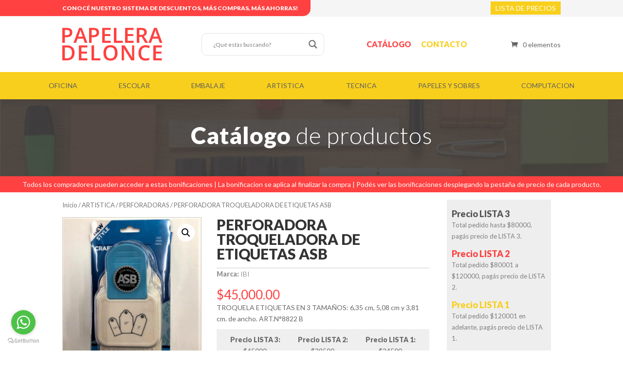

--- FILE ---
content_type: text/html; charset=UTF-8
request_url: https://papeleradelonce.com.ar/producto/perforadora-troqueladora-de-etiquetas-asb/
body_size: 20884
content:
<!DOCTYPE html>
<html lang="es">
<head>
<meta charset="UTF-8" />
<meta http-equiv="X-UA-Compatible" content="IE=edge">
<link rel="pingback" href="https://papeleradelonce.com.ar/xmlrpc.php" />
<script type="text/javascript">
document.documentElement.className = 'js';
</script>
<meta name='robots' content='index, follow, max-image-preview:large, max-snippet:-1, max-video-preview:-1' />
<!-- This site is optimized with the Yoast SEO plugin v21.6 - https://yoast.com/wordpress/plugins/seo/ -->
<title>PERFORADORA TROQUELADORA DE ETIQUETAS ASB - Papelera Delonce</title>
<link rel="canonical" href="https://papeleradelonce.com.ar/producto/perforadora-troqueladora-de-etiquetas-asb/" />
<meta property="og:locale" content="es_ES" />
<meta property="og:type" content="article" />
<meta property="og:title" content="PERFORADORA TROQUELADORA DE ETIQUETAS ASB - Papelera Delonce" />
<meta property="og:description" content="TROQUELA ETIQUETAS EN 3 TAMAÑOS: 6,35 cm, 5,08 cm y 3,81 cm. de ancho. ART.N°8822 B" />
<meta property="og:url" content="https://papeleradelonce.com.ar/producto/perforadora-troqueladora-de-etiquetas-asb/" />
<meta property="og:site_name" content="Papelera Delonce" />
<meta property="article:modified_time" content="2026-01-16T18:27:10+00:00" />
<meta property="og:image" content="https://papeleradelonce.com.ar/wp-content/uploads/2021/04/9867.jpeg" />
<meta property="og:image:width" content="763" />
<meta property="og:image:height" content="815" />
<meta property="og:image:type" content="image/jpeg" />
<meta name="twitter:card" content="summary_large_image" />
<script type="application/ld+json" class="yoast-schema-graph">{"@context":"https://schema.org","@graph":[{"@type":"WebPage","@id":"https://papeleradelonce.com.ar/producto/perforadora-troqueladora-de-etiquetas-asb/","url":"https://papeleradelonce.com.ar/producto/perforadora-troqueladora-de-etiquetas-asb/","name":"PERFORADORA TROQUELADORA DE ETIQUETAS ASB - Papelera Delonce","isPartOf":{"@id":"https://papeleradelonce.com.ar/#website"},"primaryImageOfPage":{"@id":"https://papeleradelonce.com.ar/producto/perforadora-troqueladora-de-etiquetas-asb/#primaryimage"},"image":{"@id":"https://papeleradelonce.com.ar/producto/perforadora-troqueladora-de-etiquetas-asb/#primaryimage"},"thumbnailUrl":"https://papeleradelonce.com.ar/wp-content/uploads/2021/04/9867.jpeg","datePublished":"2026-01-16T18:27:08+00:00","dateModified":"2026-01-16T18:27:10+00:00","breadcrumb":{"@id":"https://papeleradelonce.com.ar/producto/perforadora-troqueladora-de-etiquetas-asb/#breadcrumb"},"inLanguage":"es","potentialAction":[{"@type":"ReadAction","target":["https://papeleradelonce.com.ar/producto/perforadora-troqueladora-de-etiquetas-asb/"]}]},{"@type":"ImageObject","inLanguage":"es","@id":"https://papeleradelonce.com.ar/producto/perforadora-troqueladora-de-etiquetas-asb/#primaryimage","url":"https://papeleradelonce.com.ar/wp-content/uploads/2021/04/9867.jpeg","contentUrl":"https://papeleradelonce.com.ar/wp-content/uploads/2021/04/9867.jpeg","width":763,"height":815},{"@type":"BreadcrumbList","@id":"https://papeleradelonce.com.ar/producto/perforadora-troqueladora-de-etiquetas-asb/#breadcrumb","itemListElement":[{"@type":"ListItem","position":1,"name":"Portada","item":"https://papeleradelonce.com.ar/"},{"@type":"ListItem","position":2,"name":"Tienda","item":"https://papeleradelonce.com.ar/tienda/"},{"@type":"ListItem","position":3,"name":"PERFORADORA TROQUELADORA DE ETIQUETAS ASB"}]},{"@type":"WebSite","@id":"https://papeleradelonce.com.ar/#website","url":"https://papeleradelonce.com.ar/","name":"Papelera del Once","description":"Artículos de librería y oficina","publisher":{"@id":"https://papeleradelonce.com.ar/#organization"},"potentialAction":[{"@type":"SearchAction","target":{"@type":"EntryPoint","urlTemplate":"https://papeleradelonce.com.ar/?s={search_term_string}"},"query-input":"required name=search_term_string"}],"inLanguage":"es"},{"@type":"Organization","@id":"https://papeleradelonce.com.ar/#organization","name":"Papelera del Once","url":"https://papeleradelonce.com.ar/","logo":{"@type":"ImageObject","inLanguage":"es","@id":"https://papeleradelonce.com.ar/#/schema/logo/image/","url":"https://papeleradelonce.com.ar/wp-content/uploads/2019/11/Logo-Papelera-1.png","contentUrl":"https://papeleradelonce.com.ar/wp-content/uploads/2019/11/Logo-Papelera-1.png","width":206,"height":68,"caption":"Papelera del Once"},"image":{"@id":"https://papeleradelonce.com.ar/#/schema/logo/image/"}}]}</script>
<!-- / Yoast SEO plugin. -->
<link rel='dns-prefetch' href='//fonts.googleapis.com' />
<link rel="alternate" type="application/rss+xml" title="Papelera Delonce &raquo; Feed" href="https://papeleradelonce.com.ar/feed/" />
<link rel="alternate" type="application/rss+xml" title="Papelera Delonce &raquo; Feed de los comentarios" href="https://papeleradelonce.com.ar/comments/feed/" />
<meta content="Divi Child v.3.26.3.1564063443" name="generator"/><!-- <link rel='stylesheet' id='wp-block-library-css' href='https://papeleradelonce.com.ar/wp-includes/css/dist/block-library/style.min.css?ver=6.4.7' type='text/css' media='all' /> -->
<link rel="stylesheet" type="text/css" href="//papeleradelonce.com.ar/wp-content/cache/wpfc-minified/esekiplm/66y94.css" media="all"/>
<style id='classic-theme-styles-inline-css' type='text/css'>
/*! This file is auto-generated */
.wp-block-button__link{color:#fff;background-color:#32373c;border-radius:9999px;box-shadow:none;text-decoration:none;padding:calc(.667em + 2px) calc(1.333em + 2px);font-size:1.125em}.wp-block-file__button{background:#32373c;color:#fff;text-decoration:none}
</style>
<style id='global-styles-inline-css' type='text/css'>
body{--wp--preset--color--black: #000000;--wp--preset--color--cyan-bluish-gray: #abb8c3;--wp--preset--color--white: #ffffff;--wp--preset--color--pale-pink: #f78da7;--wp--preset--color--vivid-red: #cf2e2e;--wp--preset--color--luminous-vivid-orange: #ff6900;--wp--preset--color--luminous-vivid-amber: #fcb900;--wp--preset--color--light-green-cyan: #7bdcb5;--wp--preset--color--vivid-green-cyan: #00d084;--wp--preset--color--pale-cyan-blue: #8ed1fc;--wp--preset--color--vivid-cyan-blue: #0693e3;--wp--preset--color--vivid-purple: #9b51e0;--wp--preset--gradient--vivid-cyan-blue-to-vivid-purple: linear-gradient(135deg,rgba(6,147,227,1) 0%,rgb(155,81,224) 100%);--wp--preset--gradient--light-green-cyan-to-vivid-green-cyan: linear-gradient(135deg,rgb(122,220,180) 0%,rgb(0,208,130) 100%);--wp--preset--gradient--luminous-vivid-amber-to-luminous-vivid-orange: linear-gradient(135deg,rgba(252,185,0,1) 0%,rgba(255,105,0,1) 100%);--wp--preset--gradient--luminous-vivid-orange-to-vivid-red: linear-gradient(135deg,rgba(255,105,0,1) 0%,rgb(207,46,46) 100%);--wp--preset--gradient--very-light-gray-to-cyan-bluish-gray: linear-gradient(135deg,rgb(238,238,238) 0%,rgb(169,184,195) 100%);--wp--preset--gradient--cool-to-warm-spectrum: linear-gradient(135deg,rgb(74,234,220) 0%,rgb(151,120,209) 20%,rgb(207,42,186) 40%,rgb(238,44,130) 60%,rgb(251,105,98) 80%,rgb(254,248,76) 100%);--wp--preset--gradient--blush-light-purple: linear-gradient(135deg,rgb(255,206,236) 0%,rgb(152,150,240) 100%);--wp--preset--gradient--blush-bordeaux: linear-gradient(135deg,rgb(254,205,165) 0%,rgb(254,45,45) 50%,rgb(107,0,62) 100%);--wp--preset--gradient--luminous-dusk: linear-gradient(135deg,rgb(255,203,112) 0%,rgb(199,81,192) 50%,rgb(65,88,208) 100%);--wp--preset--gradient--pale-ocean: linear-gradient(135deg,rgb(255,245,203) 0%,rgb(182,227,212) 50%,rgb(51,167,181) 100%);--wp--preset--gradient--electric-grass: linear-gradient(135deg,rgb(202,248,128) 0%,rgb(113,206,126) 100%);--wp--preset--gradient--midnight: linear-gradient(135deg,rgb(2,3,129) 0%,rgb(40,116,252) 100%);--wp--preset--font-size--small: 13px;--wp--preset--font-size--medium: 20px;--wp--preset--font-size--large: 36px;--wp--preset--font-size--x-large: 42px;--wp--preset--spacing--20: 0.44rem;--wp--preset--spacing--30: 0.67rem;--wp--preset--spacing--40: 1rem;--wp--preset--spacing--50: 1.5rem;--wp--preset--spacing--60: 2.25rem;--wp--preset--spacing--70: 3.38rem;--wp--preset--spacing--80: 5.06rem;--wp--preset--shadow--natural: 6px 6px 9px rgba(0, 0, 0, 0.2);--wp--preset--shadow--deep: 12px 12px 50px rgba(0, 0, 0, 0.4);--wp--preset--shadow--sharp: 6px 6px 0px rgba(0, 0, 0, 0.2);--wp--preset--shadow--outlined: 6px 6px 0px -3px rgba(255, 255, 255, 1), 6px 6px rgba(0, 0, 0, 1);--wp--preset--shadow--crisp: 6px 6px 0px rgba(0, 0, 0, 1);}:where(.is-layout-flex){gap: 0.5em;}:where(.is-layout-grid){gap: 0.5em;}body .is-layout-flow > .alignleft{float: left;margin-inline-start: 0;margin-inline-end: 2em;}body .is-layout-flow > .alignright{float: right;margin-inline-start: 2em;margin-inline-end: 0;}body .is-layout-flow > .aligncenter{margin-left: auto !important;margin-right: auto !important;}body .is-layout-constrained > .alignleft{float: left;margin-inline-start: 0;margin-inline-end: 2em;}body .is-layout-constrained > .alignright{float: right;margin-inline-start: 2em;margin-inline-end: 0;}body .is-layout-constrained > .aligncenter{margin-left: auto !important;margin-right: auto !important;}body .is-layout-constrained > :where(:not(.alignleft):not(.alignright):not(.alignfull)){max-width: var(--wp--style--global--content-size);margin-left: auto !important;margin-right: auto !important;}body .is-layout-constrained > .alignwide{max-width: var(--wp--style--global--wide-size);}body .is-layout-flex{display: flex;}body .is-layout-flex{flex-wrap: wrap;align-items: center;}body .is-layout-flex > *{margin: 0;}body .is-layout-grid{display: grid;}body .is-layout-grid > *{margin: 0;}:where(.wp-block-columns.is-layout-flex){gap: 2em;}:where(.wp-block-columns.is-layout-grid){gap: 2em;}:where(.wp-block-post-template.is-layout-flex){gap: 1.25em;}:where(.wp-block-post-template.is-layout-grid){gap: 1.25em;}.has-black-color{color: var(--wp--preset--color--black) !important;}.has-cyan-bluish-gray-color{color: var(--wp--preset--color--cyan-bluish-gray) !important;}.has-white-color{color: var(--wp--preset--color--white) !important;}.has-pale-pink-color{color: var(--wp--preset--color--pale-pink) !important;}.has-vivid-red-color{color: var(--wp--preset--color--vivid-red) !important;}.has-luminous-vivid-orange-color{color: var(--wp--preset--color--luminous-vivid-orange) !important;}.has-luminous-vivid-amber-color{color: var(--wp--preset--color--luminous-vivid-amber) !important;}.has-light-green-cyan-color{color: var(--wp--preset--color--light-green-cyan) !important;}.has-vivid-green-cyan-color{color: var(--wp--preset--color--vivid-green-cyan) !important;}.has-pale-cyan-blue-color{color: var(--wp--preset--color--pale-cyan-blue) !important;}.has-vivid-cyan-blue-color{color: var(--wp--preset--color--vivid-cyan-blue) !important;}.has-vivid-purple-color{color: var(--wp--preset--color--vivid-purple) !important;}.has-black-background-color{background-color: var(--wp--preset--color--black) !important;}.has-cyan-bluish-gray-background-color{background-color: var(--wp--preset--color--cyan-bluish-gray) !important;}.has-white-background-color{background-color: var(--wp--preset--color--white) !important;}.has-pale-pink-background-color{background-color: var(--wp--preset--color--pale-pink) !important;}.has-vivid-red-background-color{background-color: var(--wp--preset--color--vivid-red) !important;}.has-luminous-vivid-orange-background-color{background-color: var(--wp--preset--color--luminous-vivid-orange) !important;}.has-luminous-vivid-amber-background-color{background-color: var(--wp--preset--color--luminous-vivid-amber) !important;}.has-light-green-cyan-background-color{background-color: var(--wp--preset--color--light-green-cyan) !important;}.has-vivid-green-cyan-background-color{background-color: var(--wp--preset--color--vivid-green-cyan) !important;}.has-pale-cyan-blue-background-color{background-color: var(--wp--preset--color--pale-cyan-blue) !important;}.has-vivid-cyan-blue-background-color{background-color: var(--wp--preset--color--vivid-cyan-blue) !important;}.has-vivid-purple-background-color{background-color: var(--wp--preset--color--vivid-purple) !important;}.has-black-border-color{border-color: var(--wp--preset--color--black) !important;}.has-cyan-bluish-gray-border-color{border-color: var(--wp--preset--color--cyan-bluish-gray) !important;}.has-white-border-color{border-color: var(--wp--preset--color--white) !important;}.has-pale-pink-border-color{border-color: var(--wp--preset--color--pale-pink) !important;}.has-vivid-red-border-color{border-color: var(--wp--preset--color--vivid-red) !important;}.has-luminous-vivid-orange-border-color{border-color: var(--wp--preset--color--luminous-vivid-orange) !important;}.has-luminous-vivid-amber-border-color{border-color: var(--wp--preset--color--luminous-vivid-amber) !important;}.has-light-green-cyan-border-color{border-color: var(--wp--preset--color--light-green-cyan) !important;}.has-vivid-green-cyan-border-color{border-color: var(--wp--preset--color--vivid-green-cyan) !important;}.has-pale-cyan-blue-border-color{border-color: var(--wp--preset--color--pale-cyan-blue) !important;}.has-vivid-cyan-blue-border-color{border-color: var(--wp--preset--color--vivid-cyan-blue) !important;}.has-vivid-purple-border-color{border-color: var(--wp--preset--color--vivid-purple) !important;}.has-vivid-cyan-blue-to-vivid-purple-gradient-background{background: var(--wp--preset--gradient--vivid-cyan-blue-to-vivid-purple) !important;}.has-light-green-cyan-to-vivid-green-cyan-gradient-background{background: var(--wp--preset--gradient--light-green-cyan-to-vivid-green-cyan) !important;}.has-luminous-vivid-amber-to-luminous-vivid-orange-gradient-background{background: var(--wp--preset--gradient--luminous-vivid-amber-to-luminous-vivid-orange) !important;}.has-luminous-vivid-orange-to-vivid-red-gradient-background{background: var(--wp--preset--gradient--luminous-vivid-orange-to-vivid-red) !important;}.has-very-light-gray-to-cyan-bluish-gray-gradient-background{background: var(--wp--preset--gradient--very-light-gray-to-cyan-bluish-gray) !important;}.has-cool-to-warm-spectrum-gradient-background{background: var(--wp--preset--gradient--cool-to-warm-spectrum) !important;}.has-blush-light-purple-gradient-background{background: var(--wp--preset--gradient--blush-light-purple) !important;}.has-blush-bordeaux-gradient-background{background: var(--wp--preset--gradient--blush-bordeaux) !important;}.has-luminous-dusk-gradient-background{background: var(--wp--preset--gradient--luminous-dusk) !important;}.has-pale-ocean-gradient-background{background: var(--wp--preset--gradient--pale-ocean) !important;}.has-electric-grass-gradient-background{background: var(--wp--preset--gradient--electric-grass) !important;}.has-midnight-gradient-background{background: var(--wp--preset--gradient--midnight) !important;}.has-small-font-size{font-size: var(--wp--preset--font-size--small) !important;}.has-medium-font-size{font-size: var(--wp--preset--font-size--medium) !important;}.has-large-font-size{font-size: var(--wp--preset--font-size--large) !important;}.has-x-large-font-size{font-size: var(--wp--preset--font-size--x-large) !important;}
.wp-block-navigation a:where(:not(.wp-element-button)){color: inherit;}
:where(.wp-block-post-template.is-layout-flex){gap: 1.25em;}:where(.wp-block-post-template.is-layout-grid){gap: 1.25em;}
:where(.wp-block-columns.is-layout-flex){gap: 2em;}:where(.wp-block-columns.is-layout-grid){gap: 2em;}
.wp-block-pullquote{font-size: 1.5em;line-height: 1.6;}
</style>
<!-- <link rel='stylesheet' id='contact-form-7-css' href='https://papeleradelonce.com.ar/wp-content/plugins/contact-form-7/includes/css/styles.css?ver=5.8.4' type='text/css' media='all' /> -->
<!-- <link rel='stylesheet' id='rs-plugin-settings-css' href='https://papeleradelonce.com.ar/wp-content/plugins/revslider/public/assets/css/rs6.css?ver=6.0.7' type='text/css' media='all' /> -->
<link rel="stylesheet" type="text/css" href="//papeleradelonce.com.ar/wp-content/cache/wpfc-minified/kxiy0gt0/66y94.css" media="all"/>
<style id='rs-plugin-settings-inline-css' type='text/css'>
#rs-demo-id {}
</style>
<!-- <link rel='stylesheet' id='photoswipe-css' href='https://papeleradelonce.com.ar/wp-content/plugins/woocommerce/assets/css/photoswipe/photoswipe.min.css?ver=8.3.3' type='text/css' media='all' /> -->
<!-- <link rel='stylesheet' id='photoswipe-default-skin-css' href='https://papeleradelonce.com.ar/wp-content/plugins/woocommerce/assets/css/photoswipe/default-skin/default-skin.min.css?ver=8.3.3' type='text/css' media='all' /> -->
<!-- <link rel='stylesheet' id='woocommerce-layout-css' href='https://papeleradelonce.com.ar/wp-content/plugins/woocommerce/assets/css/woocommerce-layout.css?ver=8.3.3' type='text/css' media='all' /> -->
<link rel="stylesheet" type="text/css" href="//papeleradelonce.com.ar/wp-content/cache/wpfc-minified/fonrvnnq/66y94.css" media="all"/>
<!-- <link rel='stylesheet' id='woocommerce-smallscreen-css' href='https://papeleradelonce.com.ar/wp-content/plugins/woocommerce/assets/css/woocommerce-smallscreen.css?ver=8.3.3' type='text/css' media='only screen and (max-width: 768px)' /> -->
<link rel="stylesheet" type="text/css" href="//papeleradelonce.com.ar/wp-content/cache/wpfc-minified/m93rvwt0/66y94.css" media="only screen and (max-width: 768px)"/>
<!-- <link rel='stylesheet' id='woocommerce-general-css' href='https://papeleradelonce.com.ar/wp-content/plugins/woocommerce/assets/css/woocommerce.css?ver=8.3.3' type='text/css' media='all' /> -->
<link rel="stylesheet" type="text/css" href="//papeleradelonce.com.ar/wp-content/cache/wpfc-minified/7khve7o2/66y94.css" media="all"/>
<style id='woocommerce-inline-inline-css' type='text/css'>
.woocommerce form .form-row .required { visibility: visible; }
</style>
<!-- <link rel='stylesheet' id='chld_thm_cfg_parent-css' href='https://papeleradelonce.com.ar/wp-content/themes/Divi/style-cpt.dev.css?ver=6.4.7' type='text/css' media='all' /> -->
<link rel="stylesheet" type="text/css" href="//papeleradelonce.com.ar/wp-content/cache/wpfc-minified/lc60mwjz/66y94.css" media="all"/>
<link rel='stylesheet' id='divi-fonts-css' href='https://fonts.googleapis.com/css?family=Open+Sans:300italic,400italic,600italic,700italic,800italic,400,300,600,700,800&#038;subset=latin,latin-ext' type='text/css' media='all' />
<!-- <link rel='stylesheet' id='divi-style-css' href='https://papeleradelonce.com.ar/wp-content/themes/Divi-child/style.css?ver=3.26.3.1564063443' type='text/css' media='all' /> -->
<!-- <link rel='stylesheet' id='wpdreams-asl-basic-css' href='https://papeleradelonce.com.ar/wp-content/plugins/ajax-search-lite/css/style.basic.css?ver=4.11.4' type='text/css' media='all' /> -->
<!-- <link rel='stylesheet' id='wpdreams-ajaxsearchlite-css' href='https://papeleradelonce.com.ar/wp-content/plugins/ajax-search-lite/css/style-curvy-black.css?ver=4.11.4' type='text/css' media='all' /> -->
<!-- <link rel='stylesheet' id='et-shortcodes-responsive-css-css' href='https://papeleradelonce.com.ar/wp-content/themes/Divi/epanel/shortcodes/css/shortcodes_responsive.css?ver=3.26.3' type='text/css' media='all' /> -->
<!-- <link rel='stylesheet' id='magnific-popup-css' href='https://papeleradelonce.com.ar/wp-content/themes/Divi/includes/builder/styles/magnific_popup.css?ver=3.26.3' type='text/css' media='all' /> -->
<!-- <link rel='stylesheet' id='dashicons-css' href='https://papeleradelonce.com.ar/wp-includes/css/dashicons.min.css?ver=6.4.7' type='text/css' media='all' /> -->
<link rel="stylesheet" type="text/css" href="//papeleradelonce.com.ar/wp-content/cache/wpfc-minified/pvvbjl0/66y94.css" media="all"/>
<script src='//papeleradelonce.com.ar/wp-content/cache/wpfc-minified/mnv230ax/66y94.js' type="text/javascript"></script>
<!-- <script type="text/javascript" src="https://papeleradelonce.com.ar/wp-includes/js/jquery/jquery.min.js?ver=3.7.1" id="jquery-core-js"></script> -->
<!-- <script type="text/javascript" src="https://papeleradelonce.com.ar/wp-includes/js/jquery/jquery-migrate.min.js?ver=3.4.1" id="jquery-migrate-js"></script> -->
<!-- <script type="text/javascript" src="https://papeleradelonce.com.ar/wp-content/plugins/revslider/public/assets/js/revolution.tools.min.js?ver=6.0" id="tp-tools-js"></script> -->
<!-- <script type="text/javascript" src="https://papeleradelonce.com.ar/wp-content/plugins/revslider/public/assets/js/rs6.min.js?ver=6.0.7" id="revmin-js"></script> -->
<!-- <script type="text/javascript" src="https://papeleradelonce.com.ar/wp-content/plugins/woocommerce/assets/js/jquery-blockui/jquery.blockUI.min.js?ver=2.7.0-wc.8.3.3" id="jquery-blockui-js" defer="defer" data-wp-strategy="defer"></script> -->
<script type="text/javascript" id="wc-add-to-cart-js-extra">
/* <![CDATA[ */
var wc_add_to_cart_params = {"ajax_url":"\/wp-admin\/admin-ajax.php","wc_ajax_url":"\/?wc-ajax=%%endpoint%%","i18n_view_cart":"Ver carrito","cart_url":"https:\/\/papeleradelonce.com.ar\/carrito-2\/","is_cart":"","cart_redirect_after_add":"no"};
/* ]]> */
</script>
<script src='//papeleradelonce.com.ar/wp-content/cache/wpfc-minified/kzq7zgcv/66y94.js' type="text/javascript"></script>
<!-- <script type="text/javascript" src="https://papeleradelonce.com.ar/wp-content/plugins/woocommerce/assets/js/frontend/add-to-cart.min.js?ver=8.3.3" id="wc-add-to-cart-js" defer="defer" data-wp-strategy="defer"></script> -->
<!-- <script type="text/javascript" src="https://papeleradelonce.com.ar/wp-content/plugins/woocommerce/assets/js/zoom/jquery.zoom.min.js?ver=1.7.21-wc.8.3.3" id="zoom-js" defer="defer" data-wp-strategy="defer"></script> -->
<!-- <script type="text/javascript" src="https://papeleradelonce.com.ar/wp-content/plugins/woocommerce/assets/js/flexslider/jquery.flexslider.min.js?ver=2.7.2-wc.8.3.3" id="flexslider-js" defer="defer" data-wp-strategy="defer"></script> -->
<!-- <script type="text/javascript" src="https://papeleradelonce.com.ar/wp-content/plugins/woocommerce/assets/js/photoswipe/photoswipe.min.js?ver=4.1.1-wc.8.3.3" id="photoswipe-js" defer="defer" data-wp-strategy="defer"></script> -->
<!-- <script type="text/javascript" src="https://papeleradelonce.com.ar/wp-content/plugins/woocommerce/assets/js/photoswipe/photoswipe-ui-default.min.js?ver=4.1.1-wc.8.3.3" id="photoswipe-ui-default-js" defer="defer" data-wp-strategy="defer"></script> -->
<script type="text/javascript" id="wc-single-product-js-extra">
/* <![CDATA[ */
var wc_single_product_params = {"i18n_required_rating_text":"Por favor elige una puntuaci\u00f3n","review_rating_required":"yes","flexslider":{"rtl":false,"animation":"slide","smoothHeight":true,"directionNav":false,"controlNav":"thumbnails","slideshow":false,"animationSpeed":500,"animationLoop":false,"allowOneSlide":false},"zoom_enabled":"1","zoom_options":[],"photoswipe_enabled":"1","photoswipe_options":{"shareEl":false,"closeOnScroll":false,"history":false,"hideAnimationDuration":0,"showAnimationDuration":0},"flexslider_enabled":"1"};
/* ]]> */
</script>
<script src='//papeleradelonce.com.ar/wp-content/cache/wpfc-minified/euq4vxr4/66y94.js' type="text/javascript"></script>
<!-- <script type="text/javascript" src="https://papeleradelonce.com.ar/wp-content/plugins/woocommerce/assets/js/frontend/single-product.min.js?ver=8.3.3" id="wc-single-product-js" defer="defer" data-wp-strategy="defer"></script> -->
<!-- <script type="text/javascript" src="https://papeleradelonce.com.ar/wp-content/plugins/woocommerce/assets/js/js-cookie/js.cookie.min.js?ver=2.1.4-wc.8.3.3" id="js-cookie-js" defer="defer" data-wp-strategy="defer"></script> -->
<script type="text/javascript" id="woocommerce-js-extra">
/* <![CDATA[ */
var woocommerce_params = {"ajax_url":"\/wp-admin\/admin-ajax.php","wc_ajax_url":"\/?wc-ajax=%%endpoint%%"};
/* ]]> */
</script>
<script src='//papeleradelonce.com.ar/wp-content/cache/wpfc-minified/2dcq6nn1/66y94.js' type="text/javascript"></script>
<!-- <script type="text/javascript" src="https://papeleradelonce.com.ar/wp-content/plugins/woocommerce/assets/js/frontend/woocommerce.min.js?ver=8.3.3" id="woocommerce-js" defer="defer" data-wp-strategy="defer"></script> -->
<link rel="https://api.w.org/" href="https://papeleradelonce.com.ar/wp-json/" /><link rel="alternate" type="application/json" href="https://papeleradelonce.com.ar/wp-json/wp/v2/product/665506" /><link rel="EditURI" type="application/rsd+xml" title="RSD" href="https://papeleradelonce.com.ar/xmlrpc.php?rsd" />
<meta name="generator" content="WordPress 6.4.7" />
<meta name="generator" content="WooCommerce 8.3.3" />
<link rel='shortlink' href='https://papeleradelonce.com.ar/?p=665506' />
<link rel="alternate" type="application/json+oembed" href="https://papeleradelonce.com.ar/wp-json/oembed/1.0/embed?url=https%3A%2F%2Fpapeleradelonce.com.ar%2Fproducto%2Fperforadora-troqueladora-de-etiquetas-asb%2F" />
<link rel="alternate" type="text/xml+oembed" href="https://papeleradelonce.com.ar/wp-json/oembed/1.0/embed?url=https%3A%2F%2Fpapeleradelonce.com.ar%2Fproducto%2Fperforadora-troqueladora-de-etiquetas-asb%2F&#038;format=xml" />
<script type='text/javascript'>
/* <![CDATA[ */
var VPData = {"version":"3.2.2","pro":false,"__":{"couldnt_retrieve_vp":"No se pudo recuperar el ID de Visual Portfolio.","pswp_close":"Cerrar (Esc)","pswp_share":"Compartir","pswp_fs":"Alternar pantalla completa","pswp_zoom":"Acercar\/alejar","pswp_prev":"Anterior (flecha izquierda)","pswp_next":"Siguiente (flecha derecha)","pswp_share_fb":"Compartir en Facebook","pswp_share_tw":"Tuitear","pswp_share_pin":"Pinear","fancybox_close":"Cerrar","fancybox_next":"Siguiente","fancybox_prev":"Anterior","fancybox_error":"El contenido solicitado no se puede cargar. <br \/>Vuelva a intentarlo m\u00e1s tarde.","fancybox_play_start":"Empezar la presentaci\u00f3n de diapositivas","fancybox_play_stop":"Pausar presentaci\u00f3n de diapositivas","fancybox_full_screen":"Pantalla completa","fancybox_thumbs":"Miniaturas","fancybox_download":"Descargar","fancybox_share":"Compartir","fancybox_zoom":"Acercar"},"settingsPopupGallery":{"enable_on_wordpress_images":false,"vendor":"fancybox","deep_linking":false,"deep_linking_url_to_share_images":false,"show_arrows":true,"show_counter":true,"show_zoom_button":true,"show_fullscreen_button":true,"show_share_button":true,"show_close_button":true,"show_thumbs":true,"show_download_button":false,"show_slideshow":false,"click_to_zoom":true,"restore_focus":true},"screenSizes":[320,576,768,992,1200]};
/* ]]> */
</script>
<noscript>
<style type="text/css">
.vp-portfolio__preloader-wrap{display:none}.vp-portfolio__filter-wrap,.vp-portfolio__items-wrap,.vp-portfolio__pagination-wrap,.vp-portfolio__sort-wrap{opacity:1;visibility:visible}.vp-portfolio__item .vp-portfolio__item-img noscript+img,.vp-portfolio__thumbnails-wrap{display:none}
</style>
</noscript>
<meta name="viewport" content="width=device-width, initial-scale=1.0, maximum-scale=1.0, user-scalable=0" />	<noscript><style>.woocommerce-product-gallery{ opacity: 1 !important; }</style></noscript>
<link rel="preconnect" href="https://fonts.gstatic.com" crossorigin />
<link rel="preload" as="style" href="//fonts.googleapis.com/css?family=Open+Sans&display=swap" />
<link rel="stylesheet" href="//fonts.googleapis.com/css?family=Open+Sans&display=swap" media="all" />
<style type="text/css">
/* If html does not have either class, do not show lazy loaded images. */
html:not(.vp-lazyload-enabled):not(.js) .vp-lazyload {
display: none;
}
</style>
<script>
document.documentElement.classList.add(
'vp-lazyload-enabled'
);
</script>
<meta name="generator" content="Powered by Slider Revolution 6.0.7 - responsive, Mobile-Friendly Slider Plugin for WordPress with comfortable drag and drop interface." />
<style>
div[id*='ajaxsearchlitesettings'].searchsettings .asl_option_inner label {
font-size: 0px !important;
color: rgba(0, 0, 0, 0);
}
div[id*='ajaxsearchlitesettings'].searchsettings .asl_option_inner label:after {
font-size: 11px !important;
position: absolute;
top: 0;
left: 0;
z-index: 1;
}
.asl_w_container {
width: 250px;
margin: 0px 0px 0px 0px;
min-width: 200px;
}
div[id*='ajaxsearchlite'].asl_m {
width: 100%;
}
div[id*='ajaxsearchliteres'].wpdreams_asl_results div.resdrg span.highlighted {
font-weight: bold;
color: rgba(217, 49, 43, 1);
background-color: rgba(238, 238, 238, 1);
}
div[id*='ajaxsearchliteres'].wpdreams_asl_results .results img.asl_image {
width: 35px;
height: 35px;
object-fit: cover;
}
div.asl_r .results {
max-height: none;
}
.asl_w, .asl_w * {font-family:"Lato" !important;}
.asl_m input[type=search]::placeholder{font-family:"Lato" !important;}
.asl_m input[type=search]::-webkit-input-placeholder{font-family:"Lato" !important;}
.asl_m input[type=search]::-moz-placeholder{font-family:"Lato" !important;}
.asl_m input[type=search]:-ms-input-placeholder{font-family:"Lato" !important;}
.asl_m, .asl_m .probox {
background-color: rgba(255, 255, 255, 0) !important;
background-image: none !important;
-webkit-background-image: none !important;
-ms-background-image: none !important;
}
.asl_m .probox svg {
fill: rgba(107, 107, 107, 1) !important;
}
.asl_m .probox .innericon {
background-color: rgba(255, 255, 255, 1) !important;
background-image: none !important;
-webkit-background-image: none !important;
-ms-background-image: none !important;
}
div.asl_m.asl_w {
border:1px solid rgb(227, 227, 227) !important;border-radius:10px 10px 10px 10px !important;
box-shadow: none !important;
}
div.asl_m.asl_w .probox {border: none !important;}
div.asl_r.asl_w.vertical .results .item::after {
display: block;
position: absolute;
bottom: 0;
content: '';
height: 1px;
width: 100%;
background: #D8D8D8;
}
div.asl_r.asl_w.vertical .results .item.asl_last_item::after {
display: none;
}
</style>
<link rel="icon" href="https://papeleradelonce.com.ar/wp-content/uploads/2019/08/cropped-favicon-32x32.png" sizes="32x32" />
<link rel="icon" href="https://papeleradelonce.com.ar/wp-content/uploads/2019/08/cropped-favicon-192x192.png" sizes="192x192" />
<link rel="apple-touch-icon" href="https://papeleradelonce.com.ar/wp-content/uploads/2019/08/cropped-favicon-180x180.png" />
<meta name="msapplication-TileImage" content="https://papeleradelonce.com.ar/wp-content/uploads/2019/08/cropped-favicon-270x270.png" />
<script type="text/javascript">function setREVStartSize(a){try{var b,c=document.getElementById(a.c).parentNode.offsetWidth;if(c=0===c||isNaN(c)?window.innerWidth:c,a.tabw=void 0===a.tabw?0:parseInt(a.tabw),a.thumbw=void 0===a.thumbw?0:parseInt(a.thumbw),a.tabh=void 0===a.tabh?0:parseInt(a.tabh),a.thumbh=void 0===a.thumbh?0:parseInt(a.thumbh),a.tabhide=void 0===a.tabhide?0:parseInt(a.tabhide),a.thumbhide=void 0===a.thumbhide?0:parseInt(a.thumbhide),a.mh=void 0===a.mh||""==a.mh?0:a.mh,"fullscreen"===a.layout||"fullscreen"===a.l)b=Math.max(a.mh,window.innerHeight);else{for(var d in a.gw=Array.isArray(a.gw)?a.gw:[a.gw],a.rl)(void 0===a.gw[d]||0===a.gw[d])&&(a.gw[d]=a.gw[d-1]);for(var d in a.gh=void 0===a.el||""===a.el||Array.isArray(a.el)&&0==a.el.length?a.gh:a.el,a.gh=Array.isArray(a.gh)?a.gh:[a.gh],a.rl)(void 0===a.gh[d]||0===a.gh[d])&&(a.gh[d]=a.gh[d-1]);var e,f=Array(a.rl.length),g=0;for(var d in a.tabw=a.tabhide>=c?0:a.tabw,a.thumbw=a.thumbhide>=c?0:a.thumbw,a.tabh=a.tabhide>=c?0:a.tabh,a.thumbh=a.thumbhide>=c?0:a.thumbh,a.rl)f[d]=a.rl[d]<window.innerWidth?0:a.rl[d];for(var d in e=f[0],f)e>f[d]&&0<f[d]&&(e=f[d],g=d);var h=c>a.gw[g]+a.tabw+a.thumbw?1:(c-(a.tabw+a.thumbw))/a.gw[g];b=a.gh[g]*h+(a.tabh+a.thumbh)}void 0===window.rs_init_css&&(window.rs_init_css=document.head.appendChild(document.createElement("style"))),document.getElementById(a.c).height=b,window.rs_init_css.innerHTML+="#"+a.c+"_wrapper { height: "+b+"px }"}catch(a){console.log("Failure at Presize of Slider:"+a)}};</script>
<style id="et-divi-customizer-global-cached-inline-styles">.woocommerce #respond input#submit,.woocommerce-page #respond input#submit,.woocommerce #content input.button,.woocommerce-page #content input.button,.woocommerce-message,.woocommerce-error,.woocommerce-info{background:#ff4141!important}#et_search_icon:hover,.mobile_menu_bar:before,.mobile_menu_bar:after,.et_toggle_slide_menu:after,.et-social-icon a:hover,.et_pb_sum,.et-db #et-boc .et_pb_sum,.et-db #et-boc .et_pb_pricing li a,.et-db #et-boc .et_pb_pricing_table_button,.et_overlay:before,.et-db #et-boc .et_overlay:before,.entry-summary p.price ins,.et-db #et-boc .entry-summary p.price ins,.woocommerce div.product span.price,.woocommerce-page div.product span.price,.woocommerce #content div.product span.price,.woocommerce-page #content div.product span.price,.woocommerce div.product p.price,.woocommerce-page div.product p.price,.woocommerce #content div.product p.price,.woocommerce-page #content div.product p.price,.et-db #et-boc .et_pb_member_social_links a:hover,.woocommerce .star-rating span:before,.woocommerce-page .star-rating span:before,.et_pb_widget li a:hover,.et-db #et-boc .et_pb_widget li a:hover,.et-db #et-boc .et_pb_filterable_portfolio .et_pb_portfolio_filters li a.active,.et-db #et-boc .et_pb_filterable_portfolio .et_pb_portofolio_pagination ul li a.active,.et-db #et-boc .et_pb_gallery .et_pb_gallery_pagination ul li a.active,.wp-pagenavi span.current,.wp-pagenavi a:hover,.nav-single a,.et-db #et-boc .nav-single a,.posted_in a,.et-db #et-boc .posted_in a{color:#ff4141}.et-db #et-boc .et_pb_contact_submit,.et-db #et-boc .et_password_protected_form .et_submit_button,.et-db #et-boc .et_pb_bg_layout_light .et_pb_newsletter_button,.et-db #et-boc .comment-reply-link,.et-db .form-submit #et-boc .et_pb_button,.et-db #et-boc .et_pb_bg_layout_light .et_pb_promo_button,.et-db #et-boc .et_pb_bg_layout_light .et_pb_more_button,.woocommerce a.button.alt,.woocommerce.et-db #et-boc a.button.alt,.woocommerce-page a.button.alt,.woocommerce-page.et-db #et-boc a.button.alt,.woocommerce button.button.alt,.woocommerce.et-db #et-boc button.button.alt,.woocommerce-page button.button.alt,.woocommerce-page.et-db #et-boc button.button.alt,.woocommerce input.button.alt,.woocommerce.et-db #et-boc input.button.alt,.woocommerce-page input.button.alt,.woocommerce-page.et-db #et-boc input.button.alt,.woocommerce #respond input#submit.alt,.woocommerce-page #respond input#submit.alt,.woocommerce #content input.button.alt,.woocommerce #content.et-db #et-boc input.button.alt,.woocommerce-page #content input.button.alt,.woocommerce-page #content.et-db #et-boc input.button.alt,.woocommerce a.button,.woocommerce.et-db #et-boc a.button,.woocommerce-page a.button,.woocommerce-page.et-db #et-boc a.button,.woocommerce button.button,.woocommerce.et-db #et-boc button.button,.woocommerce-page button.button,.woocommerce-page.et-db #et-boc button.button,.woocommerce input.button,.woocommerce.et-db #et-boc input.button,.woocommerce-page input.button,.woocommerce-page.et-db #et-boc input.button,.et-db #et-boc .et_pb_contact p input[type="checkbox"]:checked+label i:before,.et-db #et-boc .et_pb_bg_layout_light.et_pb_module.et_pb_button{color:#ff4141}.footer-widget h4,.et-db #et-boc .footer-widget h4{color:#ff4141}.et-search-form,.et-db #et-boc .et-search-form,.nav li ul,.et-db #et-boc .nav li ul,.et_mobile_menu,.et-db #et-boc .et_mobile_menu,.footer-widget li:before,.et-db #et-boc .footer-widget li:before,.et-db #et-boc .et_pb_pricing li:before,blockquote,.et-db #et-boc blockquote{border-color:#ff4141}.et-db #et-boc .et_pb_counter_amount,.et-db #et-boc .et_pb_featured_table .et_pb_pricing_heading,.et_quote_content,.et-db #et-boc .et_quote_content,.et_link_content,.et-db #et-boc .et_link_content,.et_audio_content,.et-db #et-boc .et_audio_content,.et-db #et-boc .et_pb_post_slider.et_pb_bg_layout_dark,.et_slide_in_menu_container,.et-db #et-boc .et_slide_in_menu_container,.et-db #et-boc .et_pb_contact p input[type="radio"]:checked+label i:before{background-color:#ff4141}a,.et-db #et-boc a{color:#ff4141}#top-header,#et-secondary-nav li ul{background-color:#ff4141}#top-menu li.current-menu-ancestor>a,#top-menu li.current-menu-item>a,.et_color_scheme_red #top-menu li.current-menu-ancestor>a,.et_color_scheme_red #top-menu li.current-menu-item>a,.et_color_scheme_pink #top-menu li.current-menu-ancestor>a,.et_color_scheme_pink #top-menu li.current-menu-item>a,.et_color_scheme_orange #top-menu li.current-menu-ancestor>a,.et_color_scheme_orange #top-menu li.current-menu-item>a,.et_color_scheme_green #top-menu li.current-menu-ancestor>a,.et_color_scheme_green #top-menu li.current-menu-item>a{color:#ff4141}#footer-widgets .footer-widget a,#footer-widgets .footer-widget li a,#footer-widgets .footer-widget li a:hover{color:#ffffff}.footer-widget{color:#ffffff}#main-footer .footer-widget h4{color:#f8cf1c}.footer-widget li:before{border-color:#f8cf1c}.footer-widget h4{font-weight:bold;font-style:normal;text-transform:none;text-decoration:none}.footer-widget .et_pb_widget div,.footer-widget .et_pb_widget ul,.footer-widget .et_pb_widget ol,.footer-widget .et_pb_widget label{line-height:1.7em}#et-footer-nav .bottom-nav li.current-menu-item a{color:#ff4141}#footer-bottom{background-color:#181818}#footer-info,#footer-info a{color:#838383}body .et_pb_button,body.et-db #et-boc .et_pb_button,.woocommerce a.button.alt,.woocommerce.et-db #et-boc a.button.alt,.woocommerce-page a.button.alt,.woocommerce-page.et-db #et-boc a.button.alt,.woocommerce button.button.alt,.woocommerce.et-db #et-boc button.button.alt,.woocommerce-page button.button.alt,.woocommerce-page.et-db #et-boc button.button.alt,.woocommerce input.button.alt,.woocommerce.et-db #et-boc input.button.alt,.woocommerce-page input.button.alt,.woocommerce-page.et-db #et-boc input.button.alt,.woocommerce #respond input#submit.alt,.woocommerce-page #respond input#submit.alt,.woocommerce #content input.button.alt,.woocommerce #content.et-db #et-boc input.button.alt,.woocommerce-page #content input.button.alt,.woocommerce-page #content.et-db #et-boc input.button.alt,.woocommerce a.button,.woocommerce.et-db #et-boc a.button,.woocommerce-page a.button,.woocommerce-page.et-db #et-boc a.button,.woocommerce button.button,.woocommerce.et-db #et-boc button.button,.woocommerce-page button.button,.woocommerce-page.et-db #et-boc button.button,.woocommerce input.button,.woocommerce.et-db #et-boc input.button,.woocommerce-page input.button,.woocommerce-page.et-db #et-boc input.button,.woocommerce #respond input#submit,.woocommerce-page #respond input#submit,.woocommerce #content input.button,.woocommerce #content.et-db #et-boc input.button,.woocommerce-page #content input.button,.woocommerce-page #content.et-db #et-boc input.button,.woocommerce-message a.button.wc-forward{border-radius:0px}body.et_pb_button_helper_class .et_pb_button,body.et_pb_button_helper_class.et-db #et-boc .et_pb_button,body.et_pb_button_helper_class .et_pb_module.et_pb_button,body.et_pb_button_helper_class.et-db #et-boc .et_pb_module.et_pb_button,.woocommerce.et_pb_button_helper_class a.button.alt,.woocommerce.et_pb_button_helper_class.et-db #et-boc a.button.alt,.woocommerce-page.et_pb_button_helper_class a.button.alt,.woocommerce-page.et_pb_button_helper_class.et-db #et-boc a.button.alt,.woocommerce.et_pb_button_helper_class button.button.alt,.woocommerce.et_pb_button_helper_class.et-db #et-boc button.button.alt,.woocommerce-page.et_pb_button_helper_class button.button.alt,.woocommerce-page.et_pb_button_helper_class.et-db #et-boc button.button.alt,.woocommerce.et_pb_button_helper_class input.button.alt,.woocommerce.et_pb_button_helper_class.et-db #et-boc input.button.alt,.woocommerce-page.et_pb_button_helper_class input.button.alt,.woocommerce-page.et_pb_button_helper_class.et-db #et-boc input.button.alt,.woocommerce.et_pb_button_helper_class #respond input#submit.alt,.woocommerce-page.et_pb_button_helper_class #respond input#submit.alt,.woocommerce.et_pb_button_helper_class #content input.button.alt,.woocommerce.et_pb_button_helper_class #content.et-db #et-boc input.button.alt,.woocommerce-page.et_pb_button_helper_class #content input.button.alt,.woocommerce-page.et_pb_button_helper_class #content.et-db #et-boc input.button.alt,.woocommerce.et_pb_button_helper_class a.button,.woocommerce.et_pb_button_helper_class.et-db #et-boc a.button,.woocommerce-page.et_pb_button_helper_class a.button,.woocommerce-page.et_pb_button_helper_class.et-db #et-boc a.button,.woocommerce.et_pb_button_helper_class button.button,.woocommerce.et_pb_button_helper_class.et-db #et-boc button.button,.woocommerce-page.et_pb_button_helper_class button.button,.woocommerce-page.et_pb_button_helper_class.et-db #et-boc button.button,.woocommerce.et_pb_button_helper_class input.button,.woocommerce.et_pb_button_helper_class.et-db #et-boc input.button,.woocommerce-page.et_pb_button_helper_class input.button,.woocommerce-page.et_pb_button_helper_class.et-db #et-boc input.button,.woocommerce.et_pb_button_helper_class #respond input#submit,.woocommerce-page.et_pb_button_helper_class #respond input#submit,.woocommerce.et_pb_button_helper_class #content input.button,.woocommerce.et_pb_button_helper_class #content.et-db #et-boc input.button,.woocommerce-page.et_pb_button_helper_class #content input.button,.woocommerce-page.et_pb_button_helper_class #content.et-db #et-boc input.button{}.et_slide_in_menu_container,.et_slide_in_menu_container .et-search-field{letter-spacing:px}.et_slide_in_menu_container .et-search-field::-moz-placeholder{letter-spacing:px}.et_slide_in_menu_container .et-search-field::-webkit-input-placeholder{letter-spacing:px}.et_slide_in_menu_container .et-search-field:-ms-input-placeholder{letter-spacing:px}@media only screen and (min-width:981px){.et-db #et-boc .et_pb_section{padding:2% 0}.et-db #et-boc .et_pb_fullwidth_section{padding:0}.et-db #et-boc .et_pb_row{padding:1% 0}.et_header_style_left #et-top-navigation,.et_header_style_split #et-top-navigation{padding:57px 0 0 0}.et_header_style_left #et-top-navigation nav>ul>li>a,.et_header_style_split #et-top-navigation nav>ul>li>a{padding-bottom:57px}.et_header_style_split .centered-inline-logo-wrap{width:114px;margin:-114px 0}.et_header_style_split .centered-inline-logo-wrap #logo{max-height:114px}.et_pb_svg_logo.et_header_style_split .centered-inline-logo-wrap #logo{height:114px}.et_header_style_centered #top-menu>li>a{padding-bottom:21px}.et_header_style_slide #et-top-navigation,.et_header_style_fullscreen #et-top-navigation{padding:48px 0 48px 0!important}.et_header_style_centered #main-header .logo_container{height:114px}.et_header_style_centered #logo{max-height:70%}.et_pb_svg_logo.et_header_style_centered #logo{height:70%}.et-fixed-header#top-header,.et-fixed-header#top-header #et-secondary-nav li ul{background-color:#ff4141}.et-fixed-header #top-menu li.current-menu-ancestor>a,.et-fixed-header #top-menu li.current-menu-item>a{color:#ff4141!important}}@media only screen and (min-width:1350px){.et-db #et-boc .et_pb_row{padding:13px 0}.et-db #et-boc .et_pb_section{padding:27px 0}.single.et_pb_pagebuilder_layout.et_full_width_page .et_post_meta_wrapper{padding-top:40px}.et-db #et-boc .et_pb_fullwidth_section{padding:0}}#footer-info{text-align:center;width:100%}.footer-widget h4{padding-bottom:2px;margin-top:12px}.h4-home h4{font-size:18px;font-weight:700;color:#323232;font-family:'Lato',sans-serif}.h4-home .et_pb_text_inner{border:1px solid #cacaca;padding:15px 18px;border-left:12px solid #f8cf1c}.btn-lit{background-color:#f8cf1c;border:none;margin-top:15px;padding:10px 30px;color:#fff;font-size:14px;font-family:"Open Sans",Arial,sans-serif;font-weight:600;text-transform:uppercase;cursor:pointer}input.wemail{padding:10px;margin-top:10px;border:1px solid #c4c2c2}.post-password-required .et_pb_section,.post-password-required .et_pb_row{width:80%;padding:20px;margin:0 auto}.woocommerce-MyAccount-navigation-link.woocommerce-MyAccount-navigation-link--downloads{display:none!important}</style></head>
<body class="product-template-default single single-product postid-665506 theme-Divi woocommerce woocommerce-page woocommerce-no-js et_button_no_icon et_pb_button_helper_class et_non_fixed_nav et_show_nav et_cover_background et_pb_gutter linux et_pb_gutters3 et_primary_nav_dropdown_animation_fade et_secondary_nav_dropdown_animation_fade et_pb_footer_columns4 et_header_style_centered et_pb_pagebuilder_layout et_smooth_scroll et_right_sidebar et_divi_theme et-db">
<div id="page-container">
<header id="main-header" data-height-onload="114">
<div class="uphead">
<div class="container">
<p>Conocé nuestro sistema de descuentos, más compras, más ahorras!</p>
<p><a href="https://papeleradelonce.com.ar/lista-de-precios/">LISTA DE PRECIOS</a></p>
</div>
</div>
<div class="container et_menu_container maincont">
<div class="logo_container">
<a href="https://papeleradelonce.com.ar/">
<img src="https://papeleradelonce.com.ar/wp-content/uploads/2019/11/Logo-Papelera-1.png" alt="Papelera Delonce" id="logo" data-height-percentage="70" />
</a>
</div>
<div class="search-container">
<div class="asl_w_container asl_w_container_1">
<div id='ajaxsearchlite1'
data-id="1"
data-instance="1"
class="asl_w asl_m asl_m_1 asl_m_1_1">
<div class="probox">
<div class='prosettings' style='display:none;' data-opened=0>
<div class='innericon'>
<svg version="1.1" xmlns="http://www.w3.org/2000/svg" xmlns:xlink="http://www.w3.org/1999/xlink" x="0px" y="0px" width="22" height="22" viewBox="0 0 512 512" enable-background="new 0 0 512 512" xml:space="preserve">
<polygon transform = "rotate(90 256 256)" points="142.332,104.886 197.48,50 402.5,256 197.48,462 142.332,407.113 292.727,256 "/>
</svg>
</div>
</div>
<div class='proinput'>
<form role="search" action='#' autocomplete="off"
aria-label="Search form">
<input aria-label="Search input"
type='search' class='orig'
tabindex="0"
name='phrase'
placeholder='¿Qué estás buscando?'
value=''
autocomplete="off"/>
<input aria-label="Search autocomplete input"
type='text'
class='autocomplete'
tabindex="-1"
name='phrase'
value=''
autocomplete="off" disabled/>
<input type='submit' value="Start search" style='width:0; height: 0; visibility: hidden;'>
</form>
</div>
<button class='promagnifier' tabindex="0" aria-label="Search magnifier button">
<span class='innericon' style="display:block;">
<svg version="1.1" xmlns="http://www.w3.org/2000/svg" xmlns:xlink="http://www.w3.org/1999/xlink" x="0px" y="0px" width="22" height="22" viewBox="0 0 512 512" enable-background="new 0 0 512 512" xml:space="preserve">
<path d="M460.355,421.59L353.844,315.078c20.041-27.553,31.885-61.437,31.885-98.037
C385.729,124.934,310.793,50,218.686,50C126.58,50,51.645,124.934,51.645,217.041c0,92.106,74.936,167.041,167.041,167.041
c34.912,0,67.352-10.773,94.184-29.158L419.945,462L460.355,421.59z M100.631,217.041c0-65.096,52.959-118.056,118.055-118.056
c65.098,0,118.057,52.959,118.057,118.056c0,65.096-52.959,118.056-118.057,118.056C153.59,335.097,100.631,282.137,100.631,217.041
z"/>
</svg>
</span>
</button>
<div class='proloading'>
<div class="asl_loader"><div class="asl_loader-inner asl_simple-circle"></div></div>
</div>
<div class='proclose'>
<svg version="1.1" xmlns="http://www.w3.org/2000/svg" xmlns:xlink="http://www.w3.org/1999/xlink" x="0px"
y="0px"
width="12" height="12" viewBox="0 0 512 512" enable-background="new 0 0 512 512"
xml:space="preserve">
<polygon points="438.393,374.595 319.757,255.977 438.378,137.348 374.595,73.607 255.995,192.225 137.375,73.622 73.607,137.352 192.246,255.983 73.622,374.625 137.352,438.393 256.002,319.734 374.652,438.378 "/>
</svg>
</div>
</div>	</div>
<div class='asl_data_container' style="display:none !important;">
<div class="asl_init_data wpdreams_asl_data_ct"
style="display:none !important;"
id="asl_init_id_1"
data-asl-id="1"
data-asl-instance="1"
data-asldata="[base64]"></div>	<div id="asl_hidden_data">
<svg style="position:absolute" height="0" width="0">
<filter id="aslblur">
<feGaussianBlur in="SourceGraphic" stdDeviation="4"/>
</filter>
</svg>
<svg style="position:absolute" height="0" width="0">
<filter id="no_aslblur"></filter>
</svg>
</div>
</div>
<div id='ajaxsearchliteres1'
class='vertical wpdreams_asl_results asl_w asl_r asl_r_1 asl_r_1_1'>
<div class="results">
<div class="resdrg">
</div>
</div>
</div>
<div id='__original__ajaxsearchlitesettings1'
data-id="1"
class="searchsettings wpdreams_asl_settings asl_w asl_s asl_s_1">
<form name='options'
aria-label="Search settings form"
autocomplete = 'off'>
<input type="hidden" name="filters_changed" style="display:none;" value="0">
<input type="hidden" name="filters_initial" style="display:none;" value="1">
<div class="asl_option_inner hiddend">
<input type='hidden' name='qtranslate_lang' id='qtranslate_lang1'
value='0'/>
</div>
<fieldset class="asl_sett_scroll">
<legend style="display: none;">Generic selectors</legend>
<div class="asl_option" tabindex="0">
<div class="asl_option_inner">
<input type="checkbox" value="exact"
aria-label="Exact matches only"
name="asl_gen[]" />
<div class="asl_option_checkbox"></div>
</div>
<div class="asl_option_label">
Exact matches only			</div>
</div>
<div class="asl_option" tabindex="0">
<div class="asl_option_inner">
<input type="checkbox" value="title"
aria-label="Search in title"
name="asl_gen[]"  checked="checked"/>
<div class="asl_option_checkbox"></div>
</div>
<div class="asl_option_label">
Search in title			</div>
</div>
<div class="asl_option" tabindex="0">
<div class="asl_option_inner">
<input type="checkbox" value="content"
aria-label="Search in content"
name="asl_gen[]"  checked="checked"/>
<div class="asl_option_checkbox"></div>
</div>
<div class="asl_option_label">
Search in content			</div>
</div>
<div class="asl_option_inner hiddend">
<input type="checkbox" value="excerpt"
aria-label="Search in excerpt"
name="asl_gen[]"  checked="checked"/>
<div class="asl_option_checkbox"></div>
</div>
</fieldset>
<fieldset class="asl_sett_scroll">
<legend style="display: none;">Post Type Selectors</legend>
<div class="asl_option_inner hiddend">
<input type="checkbox" value="product"
aria-label="Hidden option, ignore please"
name="customset[]" checked="checked"/>
</div>
</fieldset>
</form>
</div>
</div>				</div>
<div class="head-menu">
<div class="menu-cabecera-container"><ul id="menu-cabecera" class="menu"><li id="menu-item-9246" class="menu-item menu-item-type-post_type menu-item-object-page current_page_parent menu-item-9246"><a href="https://papeleradelonce.com.ar/tienda/">Catálogo</a></li>
<li id="menu-item-9245" class="yellow menu-item menu-item-type-post_type menu-item-object-page menu-item-9245"><a href="https://papeleradelonce.com.ar/contacto/">Contacto</a></li>
</ul></div>				</div>
<div class="micuenta">
<a href="https://papeleradelonce.com.ar/mi-cuenta/">MI CUENTA Y PEDIDOS</a>
<a href="https://papeleradelonce.com.ar/mi-cuenta/">Iniciar sesión / Registrarse</a>
</div>
<div class="carto">
<a href="https://papeleradelonce.com.ar/carrito-2/" class="et-cart-info">
<span>0 elementos</span>
</a>				</div>
</div> <!-- .container -->
<div class="container et_menu_container maincont">
<div class="busqueda"><div class="asl_w_container asl_w_container_2">
<div id='ajaxsearchlite2'
data-id="2"
data-instance="1"
class="asl_w asl_m asl_m_2 asl_m_2_1">
<div class="probox">
<div class='prosettings' style='display:none;' data-opened=0>
<div class='innericon'>
<svg version="1.1" xmlns="http://www.w3.org/2000/svg" xmlns:xlink="http://www.w3.org/1999/xlink" x="0px" y="0px" width="22" height="22" viewBox="0 0 512 512" enable-background="new 0 0 512 512" xml:space="preserve">
<polygon transform = "rotate(90 256 256)" points="142.332,104.886 197.48,50 402.5,256 197.48,462 142.332,407.113 292.727,256 "/>
</svg>
</div>
</div>
<div class='proinput'>
<form role="search" action='#' autocomplete="off"
aria-label="Search form">
<input aria-label="Search input"
type='search' class='orig'
tabindex="0"
name='phrase'
placeholder='¿Qué estás buscando?'
value=''
autocomplete="off"/>
<input aria-label="Search autocomplete input"
type='text'
class='autocomplete'
tabindex="-1"
name='phrase'
value=''
autocomplete="off" disabled/>
<input type='submit' value="Start search" style='width:0; height: 0; visibility: hidden;'>
</form>
</div>
<button class='promagnifier' tabindex="0" aria-label="Search magnifier button">
<span class='innericon' style="display:block;">
<svg version="1.1" xmlns="http://www.w3.org/2000/svg" xmlns:xlink="http://www.w3.org/1999/xlink" x="0px" y="0px" width="22" height="22" viewBox="0 0 512 512" enable-background="new 0 0 512 512" xml:space="preserve">
<path d="M460.355,421.59L353.844,315.078c20.041-27.553,31.885-61.437,31.885-98.037
C385.729,124.934,310.793,50,218.686,50C126.58,50,51.645,124.934,51.645,217.041c0,92.106,74.936,167.041,167.041,167.041
c34.912,0,67.352-10.773,94.184-29.158L419.945,462L460.355,421.59z M100.631,217.041c0-65.096,52.959-118.056,118.055-118.056
c65.098,0,118.057,52.959,118.057,118.056c0,65.096-52.959,118.056-118.057,118.056C153.59,335.097,100.631,282.137,100.631,217.041
z"/>
</svg>
</span>
</button>
<div class='proloading'>
<div class="asl_loader"><div class="asl_loader-inner asl_simple-circle"></div></div>
</div>
<div class='proclose'>
<svg version="1.1" xmlns="http://www.w3.org/2000/svg" xmlns:xlink="http://www.w3.org/1999/xlink" x="0px"
y="0px"
width="12" height="12" viewBox="0 0 512 512" enable-background="new 0 0 512 512"
xml:space="preserve">
<polygon points="438.393,374.595 319.757,255.977 438.378,137.348 374.595,73.607 255.995,192.225 137.375,73.622 73.607,137.352 192.246,255.983 73.622,374.625 137.352,438.393 256.002,319.734 374.652,438.378 "/>
</svg>
</div>
</div>	</div>
<div class='asl_data_container' style="display:none !important;">
<div class="asl_init_data wpdreams_asl_data_ct"
style="display:none !important;"
id="asl_init_id_2"
data-asl-id="2"
data-asl-instance="1"
data-asldata="[base64]"></div>	</div>
<div id='ajaxsearchliteres2'
class='vertical wpdreams_asl_results asl_w asl_r asl_r_2 asl_r_2_1'>
<div class="results">
<div class="resdrg">
</div>
</div>
</div>
<div id='__original__ajaxsearchlitesettings2'
data-id="2"
class="searchsettings wpdreams_asl_settings asl_w asl_s asl_s_2">
<form name='options'
aria-label="Search settings form"
autocomplete = 'off'>
<input type="hidden" name="filters_changed" style="display:none;" value="0">
<input type="hidden" name="filters_initial" style="display:none;" value="1">
<div class="asl_option_inner hiddend">
<input type='hidden' name='qtranslate_lang' id='qtranslate_lang2'
value='0'/>
</div>
<fieldset class="asl_sett_scroll">
<legend style="display: none;">Generic selectors</legend>
<div class="asl_option" tabindex="0">
<div class="asl_option_inner">
<input type="checkbox" value="exact"
aria-label="Exact matches only"
name="asl_gen[]" />
<div class="asl_option_checkbox"></div>
</div>
<div class="asl_option_label">
Exact matches only			</div>
</div>
<div class="asl_option" tabindex="0">
<div class="asl_option_inner">
<input type="checkbox" value="title"
aria-label="Search in title"
name="asl_gen[]"  checked="checked"/>
<div class="asl_option_checkbox"></div>
</div>
<div class="asl_option_label">
Search in title			</div>
</div>
<div class="asl_option" tabindex="0">
<div class="asl_option_inner">
<input type="checkbox" value="content"
aria-label="Search in content"
name="asl_gen[]"  checked="checked"/>
<div class="asl_option_checkbox"></div>
</div>
<div class="asl_option_label">
Search in content			</div>
</div>
<div class="asl_option_inner hiddend">
<input type="checkbox" value="excerpt"
aria-label="Search in excerpt"
name="asl_gen[]"  checked="checked"/>
<div class="asl_option_checkbox"></div>
</div>
</fieldset>
<fieldset class="asl_sett_scroll">
<legend style="display: none;">Post Type Selectors</legend>
<div class="asl_option_inner hiddend">
<input type="checkbox" value="product"
aria-label="Hidden option, ignore please"
name="customset[]" checked="checked"/>
</div>
</fieldset>
</form>
</div>
</div></div>
</div>
<div class="container clearfix et_menu_container cont-bont">
<div id="et-top-navigation" data-height="114" data-fixed-height="40">
<nav id="top-menu-nav">
<ul id="top-menu" class="nav"><li id="menu-item-5732" class="menu-item menu-item-type-taxonomy menu-item-object-product_cat menu-item-5732"><a href="https://papeleradelonce.com.ar/categoria-producto/oficina/">OFICINA</a></li>
<li id="menu-item-5733" class="menu-item menu-item-type-taxonomy menu-item-object-product_cat menu-item-5733"><a href="https://papeleradelonce.com.ar/categoria-producto/escolar/">ESCOLAR</a></li>
<li id="menu-item-5734" class="menu-item menu-item-type-taxonomy menu-item-object-product_cat menu-item-5734"><a href="https://papeleradelonce.com.ar/categoria-producto/embalaje/">EMBALAJE</a></li>
<li id="menu-item-5730" class="menu-item menu-item-type-taxonomy menu-item-object-product_cat current-product-ancestor current-menu-parent current-product-parent menu-item-5730"><a href="https://papeleradelonce.com.ar/categoria-producto/artistica/">ARTISTICA</a></li>
<li id="menu-item-5735" class="menu-item menu-item-type-taxonomy menu-item-object-product_cat menu-item-5735"><a href="https://papeleradelonce.com.ar/categoria-producto/tecnica/">TECNICA</a></li>
<li id="menu-item-5736" class="menu-item menu-item-type-taxonomy menu-item-object-product_cat menu-item-5736"><a href="https://papeleradelonce.com.ar/categoria-producto/papeles-y-sobres/">PAPELES Y SOBRES</a></li>
<li id="menu-item-5737" class="menu-item menu-item-type-taxonomy menu-item-object-product_cat menu-item-5737"><a href="https://papeleradelonce.com.ar/categoria-producto/computacion/">COMPUTACION</a></li>
</ul>						</nav>
<div id="et_mobile_nav_menu">
<div class="mobile_nav closed">
<span class="select_page">Seleccionar página</span>
<span class="mobile_menu_bar mobile_menu_bar_toggle"></span>
</div>
</div>				</div> <!-- #et-top-navigation -->
</div> <!-- .container -->
<div class="et_search_outer">
<div class="container et_search_form_container">
<form role="search" method="get" class="et-search-form" action="https://papeleradelonce.com.ar/">
<input type="search" class="et-search-field" placeholder="Búsqueda &hellip;" value="" name="s" title="Buscar:" />					</form>
<span class="et_close_search_field"></span>
</div>
</div>
</header> <!-- #main-header -->
<div id="et-main-area">
<div class="headtitles">
<h1><strong>Catálogo</strong> de productos</h1>
</div>
<div class="viomes">
Todos los compradores pueden acceder a estas bonificaciones | La bonificacion se aplica al finalizar la compra | Podés ver las bonificaciones desplegando la pestaña de precio de cada producto.
</div>
<div id="main-content">
<div class="container">
<div id="content-area" class="clearfix">
<div id="left-area"><nav class="woocommerce-breadcrumb" aria-label="Breadcrumb"><a href="https://papeleradelonce.com.ar">Inicio</a>&nbsp;&#47;&nbsp;<a href="https://papeleradelonce.com.ar/categoria-producto/artistica/">ARTISTICA</a>&nbsp;&#47;&nbsp;<a href="https://papeleradelonce.com.ar/categoria-producto/artistica/perforadoras-artistica/">PERFORADORAS</a>&nbsp;&#47;&nbsp;PERFORADORA TROQUELADORA DE ETIQUETAS ASB</nav>
<div class="woocommerce-notices-wrapper"></div><div id="product-665506" class="et_pb_post product type-product post-665506 status-publish first instock product_cat-artistica product_cat-perforadoras-artistica has-post-thumbnail purchasable product-type-simple">
<div class="clearfix"><div class="woocommerce-product-gallery woocommerce-product-gallery--with-images woocommerce-product-gallery--columns-4 images" data-columns="4" style="opacity: 0; transition: opacity .25s ease-in-out;">
<div class="woocommerce-product-gallery__wrapper">
<div data-thumb="https://papeleradelonce.com.ar/wp-content/uploads/2021/04/9867-100x100.jpeg" data-thumb-alt="" class="woocommerce-product-gallery__image"><a href="https://papeleradelonce.com.ar/wp-content/uploads/2021/04/9867.jpeg"><img width="600" height="641" src="https://papeleradelonce.com.ar/wp-content/uploads/2021/04/9867-600x641.jpeg" class="wp-post-image" alt="" title="9867" data-caption="" data-src="https://papeleradelonce.com.ar/wp-content/uploads/2021/04/9867.jpeg" data-large_image="https://papeleradelonce.com.ar/wp-content/uploads/2021/04/9867.jpeg" data-large_image_width="763" data-large_image_height="815" decoding="async" fetchpriority="high" srcset="https://papeleradelonce.com.ar/wp-content/uploads/2021/04/9867-600x641.jpeg 600w, https://papeleradelonce.com.ar/wp-content/uploads/2021/04/9867-281x300.jpeg 281w, https://papeleradelonce.com.ar/wp-content/uploads/2021/04/9867-468x500.jpeg 468w, https://papeleradelonce.com.ar/wp-content/uploads/2021/04/9867-749x800.jpeg 749w, https://papeleradelonce.com.ar/wp-content/uploads/2021/04/9867.jpeg 763w" sizes="(max-width: 600px) 100vw, 600px" /></a></div>	</div>
</div>
<div class="summary entry-summary">
<h1 class="product_title entry-title">PERFORADORA TROQUELADORA DE ETIQUETAS ASB</h1><div class="woomarca"><span><strong>Marca:</strong> IBI</span></div><p class="price"><span class="woocommerce-Price-amount amount"><bdi><span class="woocommerce-Price-currencySymbol">&#36;</span>45,000.00</bdi></span></p>
<div class="woocommerce-product-details__short-description">
<p>TROQUELA ETIQUETAS EN 3 TAMAÑOS: 6,35 cm, 5,08 cm y 3,81 cm. de ancho. ART.N°8822 B</p>
</div>
<div class="propre"><p><b>Precio LISTA 3:</b> $45000</p><p><b>Precio LISTA 2:</b> $39500</p><p><b>Precio LISTA 1:</b> $34500</p></div>
<form class="cart" action="https://papeleradelonce.com.ar/producto/perforadora-troqueladora-de-etiquetas-asb/" method="post" enctype='multipart/form-data'>
<div class="quantity">
<label class="screen-reader-text" for="quantity_696a8a0806a55">PERFORADORA TROQUELADORA DE ETIQUETAS ASB cantidad</label>
<input
type="number"
id="quantity_696a8a0806a55"
class="input-text qty text"
name="quantity"
value="1"
aria-label="Cantidad de productos"
size="4"
min="1"
max=""
step="1"
placeholder=""
inputmode="numeric"
autocomplete="off"
/>
</div>
<button type="submit" name="add-to-cart" value="665506" class="single_add_to_cart_button button alt">Añadir al carrito</button>
</form>
<div class="product_meta">
<span class="sku_wrapper">SKU: <span class="sku">9867</span></span>
<span class="posted_in">Categorías: <a href="https://papeleradelonce.com.ar/categoria-producto/artistica/" rel="tag">ARTISTICA</a>, <a href="https://papeleradelonce.com.ar/categoria-producto/artistica/perforadoras-artistica/" rel="tag">PERFORADORAS</a></span>
</div>
</div>
</div><!-- #end wrapper -->
<section class="related products">
<h2>Productos relacionados</h2>
<ul class="products columns-4">
<li class="et_pb_post product type-product post-664900 status-publish first instock product_cat-artistica product_cat-perforadoras-artistica has-post-thumbnail purchasable product-type-simple">
<a href="https://papeleradelonce.com.ar/producto/perforadora-con-formas-chica-ibi-craft-16-mm/" class="woocommerce-LoopProduct-link woocommerce-loop-product__link"><div class="imago"><span class="et_shop_image"><img width="300" height="300" src="https://papeleradelonce.com.ar/wp-content/uploads/2020/11/6975-300x300.jpg" class="attachment-woocommerce_thumbnail size-woocommerce_thumbnail" alt="" decoding="async" srcset="https://papeleradelonce.com.ar/wp-content/uploads/2020/11/6975-300x300.jpg 300w, https://papeleradelonce.com.ar/wp-content/uploads/2020/11/6975-150x150.jpg 150w, https://papeleradelonce.com.ar/wp-content/uploads/2020/11/6975-100x100.jpg 100w" sizes="(max-width: 300px) 100vw, 300px" /><span class="et_overlay"></span></span></div></a><div class="infogo"><h2 class="woocommerce-loop-product__title">PERFORADORA CON FORMAS CHICA IBI CRAFT (16 mm)</h2><div class="codigo"><strong>Código</strong><span>6975</span></div><div class="dropdownprice"><button class="dropbtn lista">$7500<span class="small">(iva incl.)*</span><i class="material-icons">keyboard_arrow_right</i></button>
<div class="dropdown-content">
<span class="distri">$6500<span class="small">(iva incl.)*</span></span></span>
<span class="mayori">$5750<span class="small">(iva incl.)*</span></span></span>
</div></div><form action="?add-to-cart=664900" class="cart" method="post" enctype="multipart/form-data"><div class="quantity">
<label class="screen-reader-text" for="quantity_696a8a080acbb">PERFORADORA CON FORMAS CHICA IBI CRAFT (16 mm) cantidad</label>
<input
type="number"
id="quantity_696a8a080acbb"
class="input-text qty text"
name="quantity"
value="1"
aria-label="Cantidad de productos"
size="4"
min="0"
max=""
step="1"
placeholder=""
inputmode="numeric"
autocomplete="off"
/>
</div>
<button type="submit" class="button alt">Añadir al carrito</button></form></div></li>
<li class="et_pb_post product type-product post-665004 status-publish instock product_cat-artistica product_cat-artistica-artistica has-post-thumbnail purchasable product-type-simple">
<a href="https://papeleradelonce.com.ar/producto/palitos-de-helado-natural-x-50-u/" class="woocommerce-LoopProduct-link woocommerce-loop-product__link"><div class="imago"><span class="et_shop_image"><img width="160" height="120" src="https://papeleradelonce.com.ar/wp-content/uploads/2020/11/7720.jpg" class="attachment-woocommerce_thumbnail size-woocommerce_thumbnail" alt="" decoding="async" /><span class="et_overlay"></span></span></div></a><div class="infogo"><h2 class="woocommerce-loop-product__title">PALITOS DE HELADO NATURAL x 50 u.</h2><div class="codigo"><strong>Código</strong><span>7720</span></div><div class="dropdownprice"><button class="dropbtn lista">$1000<span class="small">(iva incl.)*</span><i class="material-icons">keyboard_arrow_right</i></button>
<div class="dropdown-content">
<span class="distri">$875<span class="small">(iva incl.)*</span></span></span>
<span class="mayori">$750<span class="small">(iva incl.)*</span></span></span>
</div></div><form action="?add-to-cart=665004" class="cart" method="post" enctype="multipart/form-data"><div class="quantity">
<label class="screen-reader-text" for="quantity_696a8a080b315">PALITOS DE HELADO NATURAL x 50 u. cantidad</label>
<input
type="number"
id="quantity_696a8a080b315"
class="input-text qty text"
name="quantity"
value="1"
aria-label="Cantidad de productos"
size="4"
min="0"
max=""
step="1"
placeholder=""
inputmode="numeric"
autocomplete="off"
/>
</div>
<button type="submit" class="button alt">Añadir al carrito</button></form></div></li>
<li class="et_pb_post product type-product post-665035 status-publish instock product_cat-artistica product_cat-embalaje product_cat-pegamentos product_cat-pegamentos-artistica has-post-thumbnail purchasable product-type-simple">
<a href="https://papeleradelonce.com.ar/producto/pistola-encoladora-mediana-suprabond-phx-200/" class="woocommerce-LoopProduct-link woocommerce-loop-product__link"><div class="imago"><span class="et_shop_image"><img width="300" height="300" src="https://papeleradelonce.com.ar/wp-content/uploads/2020/11/7935-300x300.jpg" class="attachment-woocommerce_thumbnail size-woocommerce_thumbnail" alt="" decoding="async" loading="lazy" srcset="https://papeleradelonce.com.ar/wp-content/uploads/2020/11/7935-300x300.jpg 300w, https://papeleradelonce.com.ar/wp-content/uploads/2020/11/7935-150x150.jpg 150w, https://papeleradelonce.com.ar/wp-content/uploads/2020/11/7935-100x100.jpg 100w" sizes="(max-width: 300px) 100vw, 300px" /><span class="et_overlay"></span></span></div></a><div class="infogo"><h2 class="woocommerce-loop-product__title">PISTOLA ENCOLADORA MEDIANA SUPRABOND PHX-200</h2><div class="codigo"><strong>Código</strong><span>7935</span></div><div class="dropdownprice"><button class="dropbtn lista">$22000<span class="small">(iva incl.)*</span><i class="material-icons">keyboard_arrow_right</i></button>
<div class="dropdown-content">
<span class="distri">$19000<span class="small">(iva incl.)*</span></span></span>
<span class="mayori">$16500<span class="small">(iva incl.)*</span></span></span>
</div></div><form action="?add-to-cart=665035" class="cart" method="post" enctype="multipart/form-data"><div class="quantity">
<label class="screen-reader-text" for="quantity_696a8a080b959">PISTOLA ENCOLADORA MEDIANA SUPRABOND PHX-200 cantidad</label>
<input
type="number"
id="quantity_696a8a080b959"
class="input-text qty text"
name="quantity"
value="1"
aria-label="Cantidad de productos"
size="4"
min="0"
max=""
step="1"
placeholder=""
inputmode="numeric"
autocomplete="off"
/>
</div>
<button type="submit" class="button alt">Añadir al carrito</button></form></div></li>
<li class="et_pb_post product type-product post-664453 status-publish last instock product_cat-artistica product_cat-escolar product_cat-tintas-escolar product_cat-tintas-artistica has-post-thumbnail purchasable product-type-simple">
<a href="https://papeleradelonce.com.ar/producto/tinta-china-metalizada-sta-x-15-cc/" class="woocommerce-LoopProduct-link woocommerce-loop-product__link"><div class="imago"><span class="et_shop_image"><img width="300" height="300" src="https://papeleradelonce.com.ar/wp-content/uploads/2020/11/1746-300x300.jpg" class="attachment-woocommerce_thumbnail size-woocommerce_thumbnail" alt="" decoding="async" loading="lazy" srcset="https://papeleradelonce.com.ar/wp-content/uploads/2020/11/1746-300x300.jpg 300w, https://papeleradelonce.com.ar/wp-content/uploads/2020/11/1746-150x150.jpg 150w, https://papeleradelonce.com.ar/wp-content/uploads/2020/11/1746-100x100.jpg 100w" sizes="(max-width: 300px) 100vw, 300px" /><span class="et_overlay"></span></span></div></a><div class="infogo"><h2 class="woocommerce-loop-product__title">TINTA CHINA METALIZADA STA x 15 cc.</h2><div class="codigo"><strong>Código</strong><span>1746</span></div><div class="dropdownprice"><button class="dropbtn lista">$2000<span class="small">(iva incl.)*</span><i class="material-icons">keyboard_arrow_right</i></button>
<div class="dropdown-content">
<span class="distri">$1750<span class="small">(iva incl.)*</span></span></span>
<span class="mayori">$1575<span class="small">(iva incl.)*</span></span></span>
</div></div><form action="?add-to-cart=664453" class="cart" method="post" enctype="multipart/form-data"><div class="quantity">
<label class="screen-reader-text" for="quantity_696a8a080c02d">TINTA CHINA METALIZADA STA x 15 cc. cantidad</label>
<input
type="number"
id="quantity_696a8a080c02d"
class="input-text qty text"
name="quantity"
value="1"
aria-label="Cantidad de productos"
size="4"
min="0"
max=""
step="1"
placeholder=""
inputmode="numeric"
autocomplete="off"
/>
</div>
<button type="submit" class="button alt">Añadir al carrito</button></form></div></li>
</ul>
</section>
</div>
</div> <!-- #left-area -->	<div id="sidebar">
<div id="custom_html-5" class="widget_text et_pb_widget widget_custom_html"><div class="textwidget custom-html-widget"><div class="sidepre">
<div>
<h3>Precio LISTA 3</h3>
<p>Total pedido hasta $80000,
pagás precio de LISTA 3.</p>
</div>
<div>
<h3>Precio LISTA 2</h3>
<p>Total pedido $80001 a $120000,
pagás precio de LISTA 2.</p>
</div>
<div>
<h3>Precio LISTA 1</h3>
<p>Total pedido $120001 en adelante,
pagás precio de LISTA 1.</p>
</div>
</div></div></div> <!-- end .et_pb_widget --><div id="woocommerce_product_categories-2" class="et_pb_widget woocommerce widget_product_categories"><h4 class="widgettitle">Categorías</h4><ul class="product-categories"><li class="cat-item cat-item-425 cat-parent current-cat-parent"><a href="https://papeleradelonce.com.ar/categoria-producto/artistica/">ARTISTICA</a> <span class="count">(303)</span><ul class='children'>
<li class="cat-item cat-item-990"><a href="https://papeleradelonce.com.ar/categoria-producto/artistica/acrilicos-y-pinturas/">ACRILICOS Y PINTURAS</a> <span class="count">(26)</span></li>
<li class="cat-item cat-item-1054"><a href="https://papeleradelonce.com.ar/categoria-producto/artistica/arcillas-artistica/">ARCILLAS</a> <span class="count">(1)</span></li>
<li class="cat-item cat-item-1484"><a href="https://papeleradelonce.com.ar/categoria-producto/artistica/artistica-artistica/">ARTISTICA</a> <span class="count">(51)</span></li>
<li class="cat-item cat-item-1555"><a href="https://papeleradelonce.com.ar/categoria-producto/artistica/blocks-de-dibujo-artistica/">BLOCKS DE DIBUJO</a> <span class="count">(13)</span></li>
<li class="cat-item cat-item-1259"><a href="https://papeleradelonce.com.ar/categoria-producto/artistica/carbonicos-artistica/">CARBONICOS</a> <span class="count">(1)</span></li>
<li class="cat-item cat-item-1894"><a href="https://papeleradelonce.com.ar/categoria-producto/artistica/carpetas-plasticas-artistica/">CARPETAS PLASTICAS</a> <span class="count">(3)</span></li>
<li class="cat-item cat-item-1256"><a href="https://papeleradelonce.com.ar/categoria-producto/artistica/cartones-artistica/">CARTONES</a> <span class="count">(8)</span></li>
<li class="cat-item cat-item-1002"><a href="https://papeleradelonce.com.ar/categoria-producto/artistica/cintas-adhesivas-artistica/">CINTAS ADHESIVAS</a> <span class="count">(4)</span></li>
<li class="cat-item cat-item-1917"><a href="https://papeleradelonce.com.ar/categoria-producto/artistica/cintas-de-regalo-artistica/">CINTAS DE REGALO</a> <span class="count">(3)</span></li>
<li class="cat-item cat-item-631"><a href="https://papeleradelonce.com.ar/categoria-producto/artistica/cizallas-y-guillotinas/">CIZALLAS Y GUILLOTINAS</a> <span class="count">(7)</span></li>
<li class="cat-item cat-item-613"><a href="https://papeleradelonce.com.ar/categoria-producto/artistica/corchos/">CORCHOS</a> <span class="count">(5)</span></li>
<li class="cat-item cat-item-1910"><a href="https://papeleradelonce.com.ar/categoria-producto/artistica/cuadernos-espiralados-artistica/">CUADERNOS ESPIRALADOS</a> <span class="count">(2)</span></li>
<li class="cat-item cat-item-1239"><a href="https://papeleradelonce.com.ar/categoria-producto/artistica/cutters-cortantes-plancha-corte-artistica/">CUTTERS/CORTANTES/PLANCHA CORTE</a> <span class="count">(17)</span></li>
<li class="cat-item cat-item-1916"><a href="https://papeleradelonce.com.ar/categoria-producto/artistica/etiquetadoras-artistica/">ETIQUETADORAS</a> <span class="count">(1)</span></li>
<li class="cat-item cat-item-1923"><a href="https://papeleradelonce.com.ar/categoria-producto/artistica/etiquetadoras-rep-entintadores-rep-artistica/">ETIQUETADORAS (REP)/ENTINTADORES (REP)</a> <span class="count">(1)</span></li>
<li class="cat-item cat-item-1544"><a href="https://papeleradelonce.com.ar/categoria-producto/artistica/goma-eva-artistica/">GOMA EVA</a> <span class="count">(5)</span></li>
<li class="cat-item cat-item-562"><a href="https://papeleradelonce.com.ar/categoria-producto/artistica/imanes/">IMANES</a> <span class="count">(7)</span></li>
<li class="cat-item cat-item-1578"><a href="https://papeleradelonce.com.ar/categoria-producto/artistica/lapices-negros-artistica/">LAPICES NEGROS</a> <span class="count">(3)</span></li>
<li class="cat-item cat-item-1929"><a href="https://papeleradelonce.com.ar/categoria-producto/artistica/maquinas-racionadoras-y-selladoras-artistica/">MAQUINAS RACIONADORAS Y SELLADORAS</a> <span class="count">(2)</span></li>
<li class="cat-item cat-item-1567"><a href="https://papeleradelonce.com.ar/categoria-producto/artistica/marcadores-varios-artistica/">MARCADORES VARIOS</a> <span class="count">(22)</span></li>
<li class="cat-item cat-item-1924"><a href="https://papeleradelonce.com.ar/categoria-producto/artistica/papel-de-regalo-artistica/">PAPEL DE REGALO</a> <span class="count">(3)</span></li>
<li class="cat-item cat-item-430"><a href="https://papeleradelonce.com.ar/categoria-producto/artistica/papel-en-hojas/">PAPEL EN HOJAS</a> <span class="count">(7)</span></li>
<li class="cat-item cat-item-949"><a href="https://papeleradelonce.com.ar/categoria-producto/artistica/papel-fotografico-transparencias/">PAPEL FOTOGRAFICO/TRANSPARENCIAS</a> <span class="count">(12)</span></li>
<li class="cat-item cat-item-1807"><a href="https://papeleradelonce.com.ar/categoria-producto/artistica/papeles-artesanales-artistica/">PAPELES ARTESANALES</a> <span class="count">(14)</span></li>
<li class="cat-item cat-item-1885"><a href="https://papeleradelonce.com.ar/categoria-producto/artistica/pegamentos-artistica/">PEGAMENTOS</a> <span class="count">(7)</span></li>
<li class="cat-item cat-item-556 current-cat"><a href="https://papeleradelonce.com.ar/categoria-producto/artistica/perforadoras-artistica/">PERFORADORAS</a> <span class="count">(21)</span></li>
<li class="cat-item cat-item-426"><a href="https://papeleradelonce.com.ar/categoria-producto/artistica/pinceles/">PINCELES</a> <span class="count">(40)</span></li>
<li class="cat-item cat-item-1875"><a href="https://papeleradelonce.com.ar/categoria-producto/artistica/pulseras-para-eventos-artistica/">PULSERAS PARA EVENTOS</a> <span class="count">(1)</span></li>
<li class="cat-item cat-item-1928"><a href="https://papeleradelonce.com.ar/categoria-producto/artistica/rollos-para-calculadora-impresora-artistica/">ROLLOS PARA CALCULADORA/IMPRESORA</a> <span class="count">(3)</span></li>
<li class="cat-item cat-item-1935"><a href="https://papeleradelonce.com.ar/categoria-producto/artistica/sellos-artistica/">SELLOS</a> <span class="count">(2)</span></li>
<li class="cat-item cat-item-1878"><a href="https://papeleradelonce.com.ar/categoria-producto/artistica/tarjetas-blancas-artistica/">TARJETAS BLANCAS</a> <span class="count">(1)</span></li>
<li class="cat-item cat-item-1571"><a href="https://papeleradelonce.com.ar/categoria-producto/artistica/tijeras-artistica/">TIJERAS</a> <span class="count">(8)</span></li>
<li class="cat-item cat-item-1877"><a href="https://papeleradelonce.com.ar/categoria-producto/artistica/tintas-artistica/">TINTAS</a> <span class="count">(3)</span></li>
</ul>
</li>
<li class="cat-item cat-item-553"><a href="https://papeleradelonce.com.ar/categoria-producto/computacion/">COMPUTACION</a> <span class="count">(19)</span></li>
<li class="cat-item cat-item-431"><a href="https://papeleradelonce.com.ar/categoria-producto/embalaje/">EMBALAJE</a> <span class="count">(511)</span></li>
<li class="cat-item cat-item-433"><a href="https://papeleradelonce.com.ar/categoria-producto/escolar/">ESCOLAR</a> <span class="count">(710)</span></li>
<li class="cat-item cat-item-422"><a href="https://papeleradelonce.com.ar/categoria-producto/oficina/">OFICINA</a> <span class="count">(782)</span></li>
<li class="cat-item cat-item-483"><a href="https://papeleradelonce.com.ar/categoria-producto/papeles-y-sobres/">PAPELES Y SOBRES</a> <span class="count">(86)</span></li>
<li class="cat-item cat-item-449"><a href="https://papeleradelonce.com.ar/categoria-producto/tecnica/">TECNICA</a> <span class="count">(98)</span></li>
</ul></div> <!-- end .et_pb_widget -->	</div> <!-- end #sidebar -->
</div> <!-- #content-area -->
</div> <!-- .container -->
</div> <!-- #main-content -->

<span class="et_pb_scroll_top et-pb-icon"></span>
<div class="overfot">
*Los precios están sujetos a modificación sin previo aviso | Su pedido esta sujeto a disponibilidad de stock | Los precios son exclusivos para compras por internet y pueden diferir de los del local
</div>
<footer id="main-footer">
<div class="container">
<div id="footer-widgets" class="clearfix">
<div class="footer-widget"><div id="media_image-2" class="fwidget et_pb_widget widget_media_image"><a href="http://qr.afip.gob.ar/?qr=q9-xiHAVt40MrfXDvVtL8g,,"><img width="206" height="200" src="https://papeleradelonce.com.ar/wp-content/uploads/2020/05/logo-data-fiscal.png" class="image wp-image-10143  attachment-full size-full" alt="" style="max-width: 100%; height: auto;" decoding="async" loading="lazy" /></a></div> <!-- end .fwidget --></div> <!-- end .footer-widget --><div class="footer-widget"><div id="block-2" class="fwidget et_pb_widget widget_block"><h4>Mail</h4>
<a href="mailto:contacto@papeleradelonce.com.ar">contacto@papeleradelonce.com.ar</a>
<h4>Teléfono</h4>
<span>4951-2801</span>
<h4>Whatsapp</h4>
<span>11 3157 4500</span>
<h4>Horario de atención</h4>
<span>Lunes a Viernes: 9 a 18:00 hs<br>
Sábados: 9:30 a 13:30 hs</span>
</div> <!-- end .fwidget --></div> <!-- end .footer-widget --><div class="footer-widget"><div id="custom_html-3" class="widget_text fwidget et_pb_widget widget_custom_html"><div class="textwidget custom-html-widget"><h4>Mapa del sitio</h4>
<a href="https://papeleradelonce.com.ar">Inicio</a><br>
<a href="https://papeleradelonce.com.ar/tienda/">Catálogo de productos</a><br>
<a href="https://papeleradelonce.com.ar/quienes-somos/">Quiénes somos</a><br>
<a href="https://papeleradelonce.com.ar/preguntas-frecuentes/">Preguntas frecuentes</a><br>
<a href="https://papeleradelonce.com.ar/contacto/">Contacto</a></div></div> <!-- end .fwidget --></div> <!-- end .footer-widget --><div class="footer-widget"><div id="custom_html-4" class="widget_text fwidget et_pb_widget widget_custom_html"><div class="textwidget custom-html-widget"><h4>Newsletter</h4>
<span>Enterate de todas las novedades de Papelera Delonce!</span>
<div class="wpcf7 no-js" id="wpcf7-f60-o1" lang="es-ES" dir="ltr">
<div class="screen-reader-response"><p role="status" aria-live="polite" aria-atomic="true"></p> <ul></ul></div>
<form action="/producto/perforadora-troqueladora-de-etiquetas-asb/#wpcf7-f60-o1" method="post" class="wpcf7-form init" aria-label="Formulario de contacto" novalidate="novalidate" data-status="init">
<div style="display: none;">
<input type="hidden" name="_wpcf7" value="60" />
<input type="hidden" name="_wpcf7_version" value="5.8.4" />
<input type="hidden" name="_wpcf7_locale" value="es_ES" />
<input type="hidden" name="_wpcf7_unit_tag" value="wpcf7-f60-o1" />
<input type="hidden" name="_wpcf7_container_post" value="0" />
<input type="hidden" name="_wpcf7_posted_data_hash" value="" />
</div>
<p><span class="wpcf7-form-control-wrap" data-name="email"><input size="40" class="wpcf7-form-control wpcf7-email wpcf7-validates-as-required wpcf7-text wpcf7-validates-as-email wemail" aria-required="true" aria-invalid="false" placeholder="Ingresá tu email" value="" type="email" name="email" /></span><br />
<input class="wpcf7-form-control wpcf7-submit has-spinner btn-lit" type="submit" value="Enviar" />
</p><div class="wpcf7-response-output" aria-hidden="true"></div>
</form>
</div>
</div></div> <!-- end .fwidget --></div> <!-- end .footer-widget -->    </div> <!-- #footer-widgets -->
</div>    <!-- .container -->
<div id="footer-bottom">
<div class="container clearfix">
<ul class="et-social-icons">
</ul><div id="footer-info">Papelera Delonce ©2020 / Diseñado por IntermediaSP.com</div>					</div>	<!-- .container -->
</div>
</footer> <!-- #main-footer -->
</div> <!-- #et-main-area -->
</div> <!-- #page-container -->
<script type="application/ld+json">{"@context":"https:\/\/schema.org\/","@graph":[{"@context":"https:\/\/schema.org\/","@type":"BreadcrumbList","itemListElement":[{"@type":"ListItem","position":1,"item":{"name":"Inicio","@id":"https:\/\/papeleradelonce.com.ar"}},{"@type":"ListItem","position":2,"item":{"name":"ARTISTICA","@id":"https:\/\/papeleradelonce.com.ar\/categoria-producto\/artistica\/"}},{"@type":"ListItem","position":3,"item":{"name":"PERFORADORAS","@id":"https:\/\/papeleradelonce.com.ar\/categoria-producto\/artistica\/perforadoras-artistica\/"}},{"@type":"ListItem","position":4,"item":{"name":"PERFORADORA TROQUELADORA DE ETIQUETAS ASB","@id":"https:\/\/papeleradelonce.com.ar\/producto\/perforadora-troqueladora-de-etiquetas-asb\/"}}]},{"@context":"https:\/\/schema.org\/","@type":"Product","@id":"https:\/\/papeleradelonce.com.ar\/producto\/perforadora-troqueladora-de-etiquetas-asb\/#product","name":"PERFORADORA TROQUELADORA DE ETIQUETAS ASB","url":"https:\/\/papeleradelonce.com.ar\/producto\/perforadora-troqueladora-de-etiquetas-asb\/","description":"TROQUELA ETIQUETAS EN 3 TAMA\u00d1OS: 6,35 cm, 5,08 cm y 3,81 cm. de ancho. ART.N\u00b08822 B","image":"https:\/\/papeleradelonce.com.ar\/wp-content\/uploads\/2021\/04\/9867.jpeg","sku":"9867","offers":[{"@type":"Offer","price":"45000.00","priceValidUntil":"2027-12-31","priceSpecification":{"price":"45000.00","priceCurrency":"ARS","valueAddedTaxIncluded":"false"},"priceCurrency":"ARS","availability":"http:\/\/schema.org\/InStock","url":"https:\/\/papeleradelonce.com.ar\/producto\/perforadora-troqueladora-de-etiquetas-asb\/","seller":{"@type":"Organization","name":"Papelera Delonce","url":"https:\/\/papeleradelonce.com.ar"}}]}]}</script>	<script type="text/javascript">
</script>
<div class="pswp" tabindex="-1" role="dialog" aria-hidden="true">
<div class="pswp__bg"></div>
<div class="pswp__scroll-wrap">
<div class="pswp__container">
<div class="pswp__item"></div>
<div class="pswp__item"></div>
<div class="pswp__item"></div>
</div>
<div class="pswp__ui pswp__ui--hidden">
<div class="pswp__top-bar">
<div class="pswp__counter"></div>
<button class="pswp__button pswp__button--close" aria-label="Cerrar (Esc)"></button>
<button class="pswp__button pswp__button--share" aria-label="Compartir"></button>
<button class="pswp__button pswp__button--fs" aria-label="Cambiar a pantalla completa"></button>
<button class="pswp__button pswp__button--zoom" aria-label="Ampliar/Reducir"></button>
<div class="pswp__preloader">
<div class="pswp__preloader__icn">
<div class="pswp__preloader__cut">
<div class="pswp__preloader__donut"></div>
</div>
</div>
</div>
</div>
<div class="pswp__share-modal pswp__share-modal--hidden pswp__single-tap">
<div class="pswp__share-tooltip"></div>
</div>
<button class="pswp__button pswp__button--arrow--left" aria-label="Anterior (flecha izquierda)"></button>
<button class="pswp__button pswp__button--arrow--right" aria-label="Siguiente (flecha derecha)"></button>
<div class="pswp__caption">
<div class="pswp__caption__center"></div>
</div>
</div>
</div>
</div>
<script type="text/javascript">
(function () {
var c = document.body.className;
c = c.replace(/woocommerce-no-js/, 'woocommerce-js');
document.body.className = c;
})();
</script>
<script type="text/javascript" src="https://papeleradelonce.com.ar/wp-content/themes/Divi/includes/builder/scripts/frontend-builder-global-functions.js?ver=3.26.3" id="et-builder-modules-global-functions-script-js"></script>
<script type="text/javascript" src="https://papeleradelonce.com.ar/wp-content/plugins/contact-form-7/includes/swv/js/index.js?ver=5.8.4" id="swv-js"></script>
<script type="text/javascript" id="contact-form-7-js-extra">
/* <![CDATA[ */
var wpcf7 = {"api":{"root":"https:\/\/papeleradelonce.com.ar\/wp-json\/","namespace":"contact-form-7\/v1"}};
/* ]]> */
</script>
<script type="text/javascript" src="https://papeleradelonce.com.ar/wp-content/plugins/contact-form-7/includes/js/index.js?ver=5.8.4" id="contact-form-7-js"></script>
<script type="text/javascript" src="https://papeleradelonce.com.ar/wp-content/themes/Divi/includes/builder/scripts/jquery.mobile.custom.min.js?ver=3.26.3" id="et-jquery-touch-mobile-js"></script>
<script type="text/javascript" id="divi-custom-script-js-extra">
/* <![CDATA[ */
var DIVI = {"item_count":"%d Item","items_count":"%d Items"};
/* ]]> */
</script>
<script type="text/javascript" src="https://papeleradelonce.com.ar/wp-content/themes/Divi/js/custom.js?ver=3.26.3" id="divi-custom-script-js"></script>
<script type="text/javascript" src="https://papeleradelonce.com.ar/wp-content/themes/Divi/js/smoothscroll.js?ver=3.26.3" id="smooth-scroll-js"></script>
<script type="text/javascript" id="wd-asl-ajaxsearchlite-js-before">
/* <![CDATA[ */
window.ASL = typeof window.ASL !== 'undefined' ? window.ASL : {}; window.ASL.wp_rocket_exception = "DOMContentLoaded"; window.ASL.ajaxurl = "https:\/\/papeleradelonce.com.ar\/wp-admin\/admin-ajax.php"; window.ASL.backend_ajaxurl = "https:\/\/papeleradelonce.com.ar\/wp-admin\/admin-ajax.php"; window.ASL.js_scope = "jQuery"; window.ASL.asl_url = "https:\/\/papeleradelonce.com.ar\/wp-content\/plugins\/ajax-search-lite\/"; window.ASL.detect_ajax = 1; window.ASL.media_query = 4760; window.ASL.version = 4760; window.ASL.pageHTML = ""; window.ASL.additional_scripts = [{"handle":"wd-asl-ajaxsearchlite","src":"https:\/\/papeleradelonce.com.ar\/wp-content\/plugins\/ajax-search-lite\/js\/min\/plugin\/optimized\/asl-prereq.js","prereq":[]},{"handle":"wd-asl-ajaxsearchlite-core","src":"https:\/\/papeleradelonce.com.ar\/wp-content\/plugins\/ajax-search-lite\/js\/min\/plugin\/optimized\/asl-core.js","prereq":[]},{"handle":"wd-asl-ajaxsearchlite-vertical","src":"https:\/\/papeleradelonce.com.ar\/wp-content\/plugins\/ajax-search-lite\/js\/min\/plugin\/optimized\/asl-results-vertical.js","prereq":["wd-asl-ajaxsearchlite"]},{"handle":"wd-asl-ajaxsearchlite-load","src":"https:\/\/papeleradelonce.com.ar\/wp-content\/plugins\/ajax-search-lite\/js\/min\/plugin\/optimized\/asl-load.js","prereq":["wd-asl-ajaxsearchlite-vertical"]}]; window.ASL.script_async_load = false; window.ASL.init_only_in_viewport = true; window.ASL.font_url = "https:\/\/papeleradelonce.com.ar\/wp-content\/plugins\/ajax-search-lite\/css\/fonts\/icons2.woff2"; window.ASL.css_async = false; window.ASL.highlight = {"enabled":false,"data":[]}; window.ASL.analytics = {"method":0,"tracking_id":"","string":"?ajax_search={asl_term}","event":{"focus":{"active":1,"action":"focus","category":"ASL","label":"Input focus","value":"1"},"search_start":{"active":0,"action":"search_start","category":"ASL","label":"Phrase: {phrase}","value":"1"},"search_end":{"active":1,"action":"search_end","category":"ASL","label":"{phrase} | {results_count}","value":"1"},"magnifier":{"active":1,"action":"magnifier","category":"ASL","label":"Magnifier clicked","value":"1"},"return":{"active":1,"action":"return","category":"ASL","label":"Return button pressed","value":"1"},"facet_change":{"active":0,"action":"facet_change","category":"ASL","label":"{option_label} | {option_value}","value":"1"},"result_click":{"active":1,"action":"result_click","category":"ASL","label":"{result_title} | {result_url}","value":"1"}}};
window.ASL_INSTANCES = [];window.ASL_INSTANCES[1] = {"homeurl":"https:\/\/papeleradelonce.com.ar\/","resultstype":"vertical","resultsposition":"hover","itemscount":4,"charcount":0,"highlight":0,"highlightwholewords":1,"singleHighlight":0,"scrollToResults":{"enabled":0,"offset":0},"resultareaclickable":1,"autocomplete":{"enabled":0,"lang":"en","trigger_charcount":0},"mobile":{"menu_selector":"#menu-toggle"},"trigger":{"click":"ajax_search","click_location":"same","update_href":0,"return":"ajax_search","return_location":"same","facet":1,"type":0,"redirect_url":"?s={phrase}","delay":300},"animations":{"pc":{"settings":{"anim":"fadedrop","dur":300},"results":{"anim":"fadedrop","dur":300},"items":"voidanim"},"mob":{"settings":{"anim":"fadedrop","dur":300},"results":{"anim":"fadedrop","dur":300},"items":"voidanim"}},"autop":{"state":"disabled","phrase":"","count":1},"resPage":{"useAjax":0,"selector":"#main","trigger_type":1,"trigger_facet":1,"trigger_magnifier":0,"trigger_return":0},"resultsSnapTo":"left","results":{"width":"auto","width_tablet":"auto","width_phone":"auto"},"settingsimagepos":"right","closeOnDocClick":1,"overridewpdefault":0,"override_method":"get"};window.ASL_INSTANCES[2] = {"homeurl":"https:\/\/papeleradelonce.com.ar\/","resultstype":"vertical","resultsposition":"hover","itemscount":4,"charcount":0,"highlight":0,"highlightwholewords":1,"singleHighlight":0,"scrollToResults":{"enabled":0,"offset":0},"resultareaclickable":1,"autocomplete":{"enabled":0,"lang":"en","trigger_charcount":0},"mobile":{"menu_selector":"#menu-toggle"},"trigger":{"click":"ajax_search","click_location":"same","update_href":0,"return":"ajax_search","return_location":"same","facet":1,"type":0,"redirect_url":"?s={phrase}","delay":300},"animations":{"pc":{"settings":{"anim":"fadedrop","dur":300},"results":{"anim":"fadedrop","dur":300},"items":"voidanim"},"mob":{"settings":{"anim":"fadedrop","dur":300},"results":{"anim":"fadedrop","dur":300},"items":"voidanim"}},"autop":{"state":"disabled","phrase":"","count":1},"resPage":{"useAjax":0,"selector":"#main","trigger_type":1,"trigger_facet":1,"trigger_magnifier":0,"trigger_return":0},"resultsSnapTo":"left","results":{"width":"auto","width_tablet":"auto","width_phone":"auto"},"settingsimagepos":"right","closeOnDocClick":1,"overridewpdefault":0,"override_method":"get"};
/* ]]> */
</script>
<script type="text/javascript" src="https://papeleradelonce.com.ar/wp-content/plugins/ajax-search-lite/js/min/plugin/optimized/asl-prereq.js?ver=4760" id="wd-asl-ajaxsearchlite-js"></script>
<script type="text/javascript" src="https://papeleradelonce.com.ar/wp-content/plugins/ajax-search-lite/js/min/plugin/optimized/asl-core.js?ver=4760" id="wd-asl-ajaxsearchlite-core-js"></script>
<script type="text/javascript" src="https://papeleradelonce.com.ar/wp-content/plugins/ajax-search-lite/js/min/plugin/optimized/asl-results-vertical.js?ver=4760" id="wd-asl-ajaxsearchlite-vertical-js"></script>
<script type="text/javascript" src="https://papeleradelonce.com.ar/wp-content/plugins/ajax-search-lite/js/min/plugin/optimized/asl-load.js?ver=4760" id="wd-asl-ajaxsearchlite-load-js"></script>
<script type="text/javascript" src="https://papeleradelonce.com.ar/wp-content/plugins/ajax-search-lite/js/min/plugin/optimized/asl-wrapper.js?ver=4760" id="wd-asl-ajaxsearchlite-wrapper-js"></script>
<script type="text/javascript" src="https://papeleradelonce.com.ar/wp-content/themes/Divi/includes/builder/scripts/jquery.fitvids.js?ver=3.26.3" id="divi-fitvids-js"></script>
<script type="text/javascript" src="https://papeleradelonce.com.ar/wp-content/themes/Divi/includes/builder/scripts/waypoints.min.js?ver=3.26.3" id="waypoints-js"></script>
<script type="text/javascript" src="https://papeleradelonce.com.ar/wp-content/themes/Divi/includes/builder/scripts/jquery.magnific-popup.js?ver=3.26.3" id="magnific-popup-js"></script>
<script type="text/javascript" id="et-builder-modules-script-js-extra">
/* <![CDATA[ */
var et_pb_custom = {"ajaxurl":"https:\/\/papeleradelonce.com.ar\/wp-admin\/admin-ajax.php","images_uri":"https:\/\/papeleradelonce.com.ar\/wp-content\/themes\/Divi\/images","builder_images_uri":"https:\/\/papeleradelonce.com.ar\/wp-content\/themes\/Divi\/includes\/builder\/images","et_frontend_nonce":"e4d103abfe","subscription_failed":"Por favor, revise los campos a continuaci\u00f3n para asegurarse de que la informaci\u00f3n introducida es correcta.","et_ab_log_nonce":"4e53ad1874","fill_message":"Por favor, rellene los siguientes campos:","contact_error_message":"Por favor, arregle los siguientes errores:","invalid":"De correo electr\u00f3nico no v\u00e1lida","captcha":"Captcha","prev":"Anterior","previous":"Anterior","next":"Siguiente","wrong_captcha":"Ha introducido un n\u00famero equivocado de captcha.","ignore_waypoints":"no","is_divi_theme_used":"1","widget_search_selector":".widget_search","is_ab_testing_active":"","page_id":"665506","unique_test_id":"","ab_bounce_rate":"5","is_cache_plugin_active":"yes","is_shortcode_tracking":"","tinymce_uri":""};
var et_pb_box_shadow_elements = [];
/* ]]> */
</script>
<script type="text/javascript" src="https://papeleradelonce.com.ar/wp-content/themes/Divi/includes/builder/scripts/frontend-builder-scripts.js?ver=3.26.3" id="et-builder-modules-script-js"></script>
<script type="text/javascript" src="https://papeleradelonce.com.ar/wp-content/themes/Divi/includes/builder/scripts/cpt-modules-wrapper.js?ver=3.26.3" id="et-builder-cpt-modules-wrapper-js"></script>
<script type="text/javascript" src="https://papeleradelonce.com.ar/wp-content/themes/Divi/core/admin/js/common.js?ver=3.26.3" id="et-core-common-js"></script>
<!-- GetButton.io widget -->
<script type="text/javascript">
(function () {
var options = {
whatsapp: "5491131574500", // WhatsApp number
call_to_action: "Escríbenos", // Call to action
position: "left", // Position may be 'right' or 'left'
company_logo_url: "https://papeleradelonce.com.ar/wp-content/uploads/2019/08/cropped-favicon-180x180.png", // URL of company logo (png, jpg, gif)
greeting_message: "Hola, cómo podemos ayudarte? Escribinos vía Whatsapp", // Text of greeting message
};
var proto = document.location.protocol, host = "getbutton.io", url = proto + "//static." + host;
var s = document.createElement('script'); s.type = 'text/javascript'; s.async = true; s.src = url + '/widget-send-button/js/init.js';
s.onload = function () { WhWidgetSendButton.init(host, proto, options); };
var x = document.getElementsByTagName('script')[0]; x.parentNode.insertBefore(s, x);
})();
</script>
<!-- /GetButton.io widget -->
</body>
</html><!-- WP Fastest Cache file was created in 0.59815216064453 seconds, on 16-01-26 15:57:12 -->